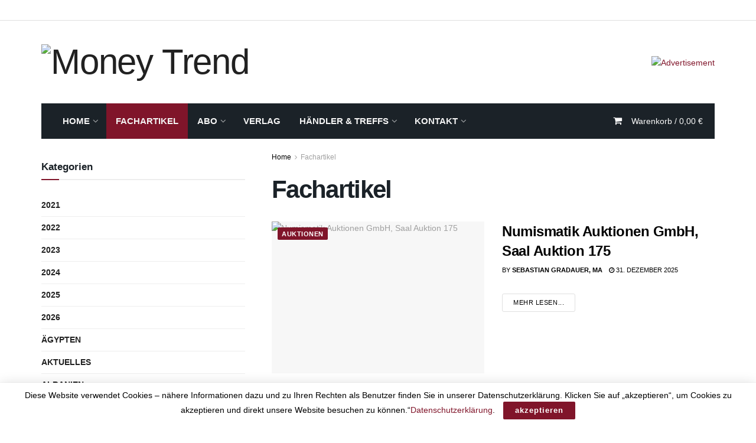

--- FILE ---
content_type: text/html; charset=UTF-8
request_url: https://www.moneytrend.at/fachartikel/
body_size: 28204
content:
<!doctype html>
<!--[if lt IE 7]> <html class="no-js lt-ie9 lt-ie8 lt-ie7" lang="de"> <![endif]-->
<!--[if IE 7]>    <html class="no-js lt-ie9 lt-ie8" lang="de"> <![endif]-->
<!--[if IE 8]>    <html class="no-js lt-ie9" lang="de"> <![endif]-->
<!--[if IE 9]>    <html class="no-js lt-ie10" lang="de"> <![endif]-->
<!--[if gt IE 8]><!--> <html class="no-js" lang="de"> <!--<![endif]-->
<head>
    <meta http-equiv="Content-Type" content="text/html; charset=UTF-8" />
    <meta name='viewport' content='width=device-width, initial-scale=1, user-scalable=yes' />
    <link rel="profile" href="http://gmpg.org/xfn/11" />
    <link rel="pingback" href="https://www.moneytrend.at/xmlrpc.php" />
    <title>Fachartikel &#8211; Money Trend</title>
<meta name='robots' content='max-image-preview:large' />
			<script type="text/javascript">
			  var jnews_ajax_url = '/?ajax-request=jnews'
			</script>
			<script type="text/javascript">;window.jnews=window.jnews||{},window.jnews.library=window.jnews.library||{},window.jnews.library=function(){"use strict";var e=this;e.win=window,e.doc=document,e.noop=function(){},e.globalBody=e.doc.getElementsByTagName("body")[0],e.globalBody=e.globalBody?e.globalBody:e.doc,e.win.jnewsDataStorage=e.win.jnewsDataStorage||{_storage:new WeakMap,put:function(e,t,n){this._storage.has(e)||this._storage.set(e,new Map),this._storage.get(e).set(t,n)},get:function(e,t){return this._storage.get(e).get(t)},has:function(e,t){return this._storage.has(e)&&this._storage.get(e).has(t)},remove:function(e,t){var n=this._storage.get(e).delete(t);return 0===!this._storage.get(e).size&&this._storage.delete(e),n}},e.windowWidth=function(){return e.win.innerWidth||e.docEl.clientWidth||e.globalBody.clientWidth},e.windowHeight=function(){return e.win.innerHeight||e.docEl.clientHeight||e.globalBody.clientHeight},e.requestAnimationFrame=e.win.requestAnimationFrame||e.win.webkitRequestAnimationFrame||e.win.mozRequestAnimationFrame||e.win.msRequestAnimationFrame||window.oRequestAnimationFrame||function(e){return setTimeout(e,1e3/60)},e.cancelAnimationFrame=e.win.cancelAnimationFrame||e.win.webkitCancelAnimationFrame||e.win.webkitCancelRequestAnimationFrame||e.win.mozCancelAnimationFrame||e.win.msCancelRequestAnimationFrame||e.win.oCancelRequestAnimationFrame||function(e){clearTimeout(e)},e.classListSupport="classList"in document.createElement("_"),e.hasClass=e.classListSupport?function(e,t){return e.classList.contains(t)}:function(e,t){return e.className.indexOf(t)>=0},e.addClass=e.classListSupport?function(t,n){e.hasClass(t,n)||t.classList.add(n)}:function(t,n){e.hasClass(t,n)||(t.className+=" "+n)},e.removeClass=e.classListSupport?function(t,n){e.hasClass(t,n)&&t.classList.remove(n)}:function(t,n){e.hasClass(t,n)&&(t.className=t.className.replace(n,""))},e.objKeys=function(e){var t=[];for(var n in e)Object.prototype.hasOwnProperty.call(e,n)&&t.push(n);return t},e.isObjectSame=function(e,t){var n=!0;return JSON.stringify(e)!==JSON.stringify(t)&&(n=!1),n},e.extend=function(){for(var e,t,n,o=arguments[0]||{},i=1,a=arguments.length;i<a;i++)if(null!==(e=arguments[i]))for(t in e)o!==(n=e[t])&&void 0!==n&&(o[t]=n);return o},e.dataStorage=e.win.jnewsDataStorage,e.isVisible=function(e){return 0!==e.offsetWidth&&0!==e.offsetHeight||e.getBoundingClientRect().length},e.getHeight=function(e){return e.offsetHeight||e.clientHeight||e.getBoundingClientRect().height},e.getWidth=function(e){return e.offsetWidth||e.clientWidth||e.getBoundingClientRect().width},e.supportsPassive=!1;try{var t=Object.defineProperty({},"passive",{get:function(){e.supportsPassive=!0}});"createEvent"in e.doc?e.win.addEventListener("test",null,t):"fireEvent"in e.doc&&e.win.attachEvent("test",null)}catch(e){}e.passiveOption=!!e.supportsPassive&&{passive:!0},e.setStorage=function(e,t){e="jnews-"+e;var n={expired:Math.floor(((new Date).getTime()+432e5)/1e3)};t=Object.assign(n,t);localStorage.setItem(e,JSON.stringify(t))},e.getStorage=function(e){e="jnews-"+e;var t=localStorage.getItem(e);return null!==t&&0<t.length?JSON.parse(localStorage.getItem(e)):{}},e.expiredStorage=function(){var t,n="jnews-";for(var o in localStorage)o.indexOf(n)>-1&&"undefined"!==(t=e.getStorage(o.replace(n,""))).expired&&t.expired<Math.floor((new Date).getTime()/1e3)&&localStorage.removeItem(o)},e.addEvents=function(t,n,o){for(var i in n){var a=["touchstart","touchmove"].indexOf(i)>=0&&!o&&e.passiveOption;"createEvent"in e.doc?t.addEventListener(i,n[i],a):"fireEvent"in e.doc&&t.attachEvent("on"+i,n[i])}},e.removeEvents=function(t,n){for(var o in n)"createEvent"in e.doc?t.removeEventListener(o,n[o]):"fireEvent"in e.doc&&t.detachEvent("on"+o,n[o])},e.triggerEvents=function(t,n,o){var i;o=o||{detail:null};return"createEvent"in e.doc?(!(i=e.doc.createEvent("CustomEvent")||new CustomEvent(n)).initCustomEvent||i.initCustomEvent(n,!0,!1,o),void t.dispatchEvent(i)):"fireEvent"in e.doc?((i=e.doc.createEventObject()).eventType=n,void t.fireEvent("on"+i.eventType,i)):void 0},e.getParents=function(t,n){void 0===n&&(n=e.doc);for(var o=[],i=t.parentNode,a=!1;!a;)if(i){var r=i;r.querySelectorAll(n).length?a=!0:(o.push(r),i=r.parentNode)}else o=[],a=!0;return o},e.forEach=function(e,t,n){for(var o=0,i=e.length;o<i;o++)t.call(n,e[o],o)},e.getText=function(e){return e.innerText||e.textContent},e.setText=function(e,t){var n="object"==typeof t?t.innerText||t.textContent:t;e.innerText&&(e.innerText=n),e.textContent&&(e.textContent=n)},e.httpBuildQuery=function(t){return e.objKeys(t).reduce(function t(n){var o=arguments.length>1&&void 0!==arguments[1]?arguments[1]:null;return function(i,a){var r=n[a];a=encodeURIComponent(a);var s=o?"".concat(o,"[").concat(a,"]"):a;return null==r||"function"==typeof r?(i.push("".concat(s,"=")),i):["number","boolean","string"].includes(typeof r)?(i.push("".concat(s,"=").concat(encodeURIComponent(r))),i):(i.push(e.objKeys(r).reduce(t(r,s),[]).join("&")),i)}}(t),[]).join("&")},e.get=function(t,n,o,i){return o="function"==typeof o?o:e.noop,e.ajax("GET",t,n,o,i)},e.post=function(t,n,o,i){return o="function"==typeof o?o:e.noop,e.ajax("POST",t,n,o,i)},e.ajax=function(t,n,o,i,a){var r=new XMLHttpRequest,s=n,c=e.httpBuildQuery(o);if(t=-1!=["GET","POST"].indexOf(t)?t:"GET",r.open(t,s+("GET"==t?"?"+c:""),!0),"POST"==t&&r.setRequestHeader("Content-type","application/x-www-form-urlencoded"),r.setRequestHeader("X-Requested-With","XMLHttpRequest"),r.onreadystatechange=function(){4===r.readyState&&200<=r.status&&300>r.status&&"function"==typeof i&&i.call(void 0,r.response)},void 0!==a&&!a){return{xhr:r,send:function(){r.send("POST"==t?c:null)}}}return r.send("POST"==t?c:null),{xhr:r}},e.scrollTo=function(t,n,o){function i(e,t,n){this.start=this.position(),this.change=e-this.start,this.currentTime=0,this.increment=20,this.duration=void 0===n?500:n,this.callback=t,this.finish=!1,this.animateScroll()}return Math.easeInOutQuad=function(e,t,n,o){return(e/=o/2)<1?n/2*e*e+t:-n/2*(--e*(e-2)-1)+t},i.prototype.stop=function(){this.finish=!0},i.prototype.move=function(t){e.doc.documentElement.scrollTop=t,e.globalBody.parentNode.scrollTop=t,e.globalBody.scrollTop=t},i.prototype.position=function(){return e.doc.documentElement.scrollTop||e.globalBody.parentNode.scrollTop||e.globalBody.scrollTop},i.prototype.animateScroll=function(){this.currentTime+=this.increment;var t=Math.easeInOutQuad(this.currentTime,this.start,this.change,this.duration);this.move(t),this.currentTime<this.duration&&!this.finish?e.requestAnimationFrame.call(e.win,this.animateScroll.bind(this)):this.callback&&"function"==typeof this.callback&&this.callback()},new i(t,n,o)},e.unwrap=function(t){var n,o=t;e.forEach(t,(function(e,t){n?n+=e:n=e})),o.replaceWith(n)},e.performance={start:function(e){performance.mark(e+"Start")},stop:function(e){performance.mark(e+"End"),performance.measure(e,e+"Start",e+"End")}},e.fps=function(){var t=0,n=0,o=0;!function(){var i=t=0,a=0,r=0,s=document.getElementById("fpsTable"),c=function(t){void 0===document.getElementsByTagName("body")[0]?e.requestAnimationFrame.call(e.win,(function(){c(t)})):document.getElementsByTagName("body")[0].appendChild(t)};null===s&&((s=document.createElement("div")).style.position="fixed",s.style.top="120px",s.style.left="10px",s.style.width="100px",s.style.height="20px",s.style.border="1px solid black",s.style.fontSize="11px",s.style.zIndex="100000",s.style.backgroundColor="white",s.id="fpsTable",c(s));var l=function(){o++,n=Date.now(),(a=(o/(r=(n-t)/1e3)).toPrecision(2))!=i&&(i=a,s.innerHTML=i+"fps"),1<r&&(t=n,o=0),e.requestAnimationFrame.call(e.win,l)};l()}()},e.instr=function(e,t){for(var n=0;n<t.length;n++)if(-1!==e.toLowerCase().indexOf(t[n].toLowerCase()))return!0},e.winLoad=function(t,n){function o(o){if("complete"===e.doc.readyState||"interactive"===e.doc.readyState)return!o||n?setTimeout(t,n||1):t(o),1}o()||e.addEvents(e.win,{load:o})},e.docReady=function(t,n){function o(o){if("complete"===e.doc.readyState||"interactive"===e.doc.readyState)return!o||n?setTimeout(t,n||1):t(o),1}o()||e.addEvents(e.doc,{DOMContentLoaded:o})},e.fireOnce=function(){e.docReady((function(){e.assets=e.assets||[],e.assets.length&&(e.boot(),e.load_assets())}),50)},e.boot=function(){e.length&&e.doc.querySelectorAll("style[media]").forEach((function(e){"not all"==e.getAttribute("media")&&e.removeAttribute("media")}))},e.create_js=function(t,n){var o=e.doc.createElement("script");switch(o.setAttribute("src",t),n){case"defer":o.setAttribute("defer",!0);break;case"async":o.setAttribute("async",!0);break;case"deferasync":o.setAttribute("defer",!0),o.setAttribute("async",!0)}e.globalBody.appendChild(o)},e.load_assets=function(){"object"==typeof e.assets&&e.forEach(e.assets.slice(0),(function(t,n){var o="";t.defer&&(o+="defer"),t.async&&(o+="async"),e.create_js(t.url,o);var i=e.assets.indexOf(t);i>-1&&e.assets.splice(i,1)})),e.assets=jnewsoption.au_scripts=window.jnewsads=[]},e.setCookie=function(e,t,n){var o="";if(n){var i=new Date;i.setTime(i.getTime()+24*n*60*60*1e3),o="; expires="+i.toUTCString()}document.cookie=e+"="+(t||"")+o+"; path=/"},e.getCookie=function(e){for(var t=e+"=",n=document.cookie.split(";"),o=0;o<n.length;o++){for(var i=n[o];" "==i.charAt(0);)i=i.substring(1,i.length);if(0==i.indexOf(t))return i.substring(t.length,i.length)}return null},e.eraseCookie=function(e){document.cookie=e+"=; Path=/; Expires=Thu, 01 Jan 1970 00:00:01 GMT;"},e.docReady((function(){e.globalBody=e.globalBody==e.doc?e.doc.getElementsByTagName("body")[0]:e.globalBody,e.globalBody=e.globalBody?e.globalBody:e.doc})),e.winLoad((function(){e.winLoad((function(){var t=!1;if(void 0!==window.jnewsadmin)if(void 0!==window.file_version_checker){var n=e.objKeys(window.file_version_checker);n.length?n.forEach((function(e){t||"10.0.4"===window.file_version_checker[e]||(t=!0)})):t=!0}else t=!0;t&&(window.jnewsHelper.getMessage(),window.jnewsHelper.getNotice())}),2500)}))},window.jnews.library=new window.jnews.library;</script><link rel='dns-prefetch' href='//steadyhq.com' />
<link rel='dns-prefetch' href='//maps.googleapis.com' />
<link rel='dns-prefetch' href='//cdnjs.cloudflare.com' />
<link rel="alternate" type="application/rss+xml" title="Money Trend &raquo; Feed" href="https://www.moneytrend.at/feed/" />
<script type="text/javascript">
/* <![CDATA[ */
window._wpemojiSettings = {"baseUrl":"https:\/\/s.w.org\/images\/core\/emoji\/15.0.3\/72x72\/","ext":".png","svgUrl":"https:\/\/s.w.org\/images\/core\/emoji\/15.0.3\/svg\/","svgExt":".svg","source":{"concatemoji":"https:\/\/www.moneytrend.at\/wp-includes\/js\/wp-emoji-release.min.js?ver=6.6.4"}};
/*! This file is auto-generated */
!function(i,n){var o,s,e;function c(e){try{var t={supportTests:e,timestamp:(new Date).valueOf()};sessionStorage.setItem(o,JSON.stringify(t))}catch(e){}}function p(e,t,n){e.clearRect(0,0,e.canvas.width,e.canvas.height),e.fillText(t,0,0);var t=new Uint32Array(e.getImageData(0,0,e.canvas.width,e.canvas.height).data),r=(e.clearRect(0,0,e.canvas.width,e.canvas.height),e.fillText(n,0,0),new Uint32Array(e.getImageData(0,0,e.canvas.width,e.canvas.height).data));return t.every(function(e,t){return e===r[t]})}function u(e,t,n){switch(t){case"flag":return n(e,"\ud83c\udff3\ufe0f\u200d\u26a7\ufe0f","\ud83c\udff3\ufe0f\u200b\u26a7\ufe0f")?!1:!n(e,"\ud83c\uddfa\ud83c\uddf3","\ud83c\uddfa\u200b\ud83c\uddf3")&&!n(e,"\ud83c\udff4\udb40\udc67\udb40\udc62\udb40\udc65\udb40\udc6e\udb40\udc67\udb40\udc7f","\ud83c\udff4\u200b\udb40\udc67\u200b\udb40\udc62\u200b\udb40\udc65\u200b\udb40\udc6e\u200b\udb40\udc67\u200b\udb40\udc7f");case"emoji":return!n(e,"\ud83d\udc26\u200d\u2b1b","\ud83d\udc26\u200b\u2b1b")}return!1}function f(e,t,n){var r="undefined"!=typeof WorkerGlobalScope&&self instanceof WorkerGlobalScope?new OffscreenCanvas(300,150):i.createElement("canvas"),a=r.getContext("2d",{willReadFrequently:!0}),o=(a.textBaseline="top",a.font="600 32px Arial",{});return e.forEach(function(e){o[e]=t(a,e,n)}),o}function t(e){var t=i.createElement("script");t.src=e,t.defer=!0,i.head.appendChild(t)}"undefined"!=typeof Promise&&(o="wpEmojiSettingsSupports",s=["flag","emoji"],n.supports={everything:!0,everythingExceptFlag:!0},e=new Promise(function(e){i.addEventListener("DOMContentLoaded",e,{once:!0})}),new Promise(function(t){var n=function(){try{var e=JSON.parse(sessionStorage.getItem(o));if("object"==typeof e&&"number"==typeof e.timestamp&&(new Date).valueOf()<e.timestamp+604800&&"object"==typeof e.supportTests)return e.supportTests}catch(e){}return null}();if(!n){if("undefined"!=typeof Worker&&"undefined"!=typeof OffscreenCanvas&&"undefined"!=typeof URL&&URL.createObjectURL&&"undefined"!=typeof Blob)try{var e="postMessage("+f.toString()+"("+[JSON.stringify(s),u.toString(),p.toString()].join(",")+"));",r=new Blob([e],{type:"text/javascript"}),a=new Worker(URL.createObjectURL(r),{name:"wpTestEmojiSupports"});return void(a.onmessage=function(e){c(n=e.data),a.terminate(),t(n)})}catch(e){}c(n=f(s,u,p))}t(n)}).then(function(e){for(var t in e)n.supports[t]=e[t],n.supports.everything=n.supports.everything&&n.supports[t],"flag"!==t&&(n.supports.everythingExceptFlag=n.supports.everythingExceptFlag&&n.supports[t]);n.supports.everythingExceptFlag=n.supports.everythingExceptFlag&&!n.supports.flag,n.DOMReady=!1,n.readyCallback=function(){n.DOMReady=!0}}).then(function(){return e}).then(function(){var e;n.supports.everything||(n.readyCallback(),(e=n.source||{}).concatemoji?t(e.concatemoji):e.wpemoji&&e.twemoji&&(t(e.twemoji),t(e.wpemoji)))}))}((window,document),window._wpemojiSettings);
/* ]]> */
</script>
<link rel='stylesheet' id='cf7ic_style-css' href='https://www.moneytrend.at/wp-content/plugins/contact-form-7-image-captcha/css/cf7ic-style.css?ver=3.3.7' type='text/css' media='all' />
<style id='wp-emoji-styles-inline-css' type='text/css'>

	img.wp-smiley, img.emoji {
		display: inline !important;
		border: none !important;
		box-shadow: none !important;
		height: 1em !important;
		width: 1em !important;
		margin: 0 0.07em !important;
		vertical-align: -0.1em !important;
		background: none !important;
		padding: 0 !important;
	}
</style>
<link rel='stylesheet' id='wp-block-library-css' href='https://www.moneytrend.at/wp-includes/css/dist/block-library/style.min.css?ver=6.6.4' type='text/css' media='all' />
<link rel='stylesheet' id='wc-blocks-vendors-style-css' href='https://www.moneytrend.at/wp-content/plugins/woocommerce/packages/woocommerce-blocks/build/wc-blocks-vendors-style.css?ver=8.7.5' type='text/css' media='all' />
<link rel='stylesheet' id='wc-blocks-style-css' href='https://www.moneytrend.at/wp-content/plugins/woocommerce/packages/woocommerce-blocks/build/wc-blocks-style.css?ver=8.7.5' type='text/css' media='all' />
<style id='classic-theme-styles-inline-css' type='text/css'>
/*! This file is auto-generated */
.wp-block-button__link{color:#fff;background-color:#32373c;border-radius:9999px;box-shadow:none;text-decoration:none;padding:calc(.667em + 2px) calc(1.333em + 2px);font-size:1.125em}.wp-block-file__button{background:#32373c;color:#fff;text-decoration:none}
</style>
<style id='global-styles-inline-css' type='text/css'>
:root{--wp--preset--aspect-ratio--square: 1;--wp--preset--aspect-ratio--4-3: 4/3;--wp--preset--aspect-ratio--3-4: 3/4;--wp--preset--aspect-ratio--3-2: 3/2;--wp--preset--aspect-ratio--2-3: 2/3;--wp--preset--aspect-ratio--16-9: 16/9;--wp--preset--aspect-ratio--9-16: 9/16;--wp--preset--color--black: #000000;--wp--preset--color--cyan-bluish-gray: #abb8c3;--wp--preset--color--white: #ffffff;--wp--preset--color--pale-pink: #f78da7;--wp--preset--color--vivid-red: #cf2e2e;--wp--preset--color--luminous-vivid-orange: #ff6900;--wp--preset--color--luminous-vivid-amber: #fcb900;--wp--preset--color--light-green-cyan: #7bdcb5;--wp--preset--color--vivid-green-cyan: #00d084;--wp--preset--color--pale-cyan-blue: #8ed1fc;--wp--preset--color--vivid-cyan-blue: #0693e3;--wp--preset--color--vivid-purple: #9b51e0;--wp--preset--gradient--vivid-cyan-blue-to-vivid-purple: linear-gradient(135deg,rgba(6,147,227,1) 0%,rgb(155,81,224) 100%);--wp--preset--gradient--light-green-cyan-to-vivid-green-cyan: linear-gradient(135deg,rgb(122,220,180) 0%,rgb(0,208,130) 100%);--wp--preset--gradient--luminous-vivid-amber-to-luminous-vivid-orange: linear-gradient(135deg,rgba(252,185,0,1) 0%,rgba(255,105,0,1) 100%);--wp--preset--gradient--luminous-vivid-orange-to-vivid-red: linear-gradient(135deg,rgba(255,105,0,1) 0%,rgb(207,46,46) 100%);--wp--preset--gradient--very-light-gray-to-cyan-bluish-gray: linear-gradient(135deg,rgb(238,238,238) 0%,rgb(169,184,195) 100%);--wp--preset--gradient--cool-to-warm-spectrum: linear-gradient(135deg,rgb(74,234,220) 0%,rgb(151,120,209) 20%,rgb(207,42,186) 40%,rgb(238,44,130) 60%,rgb(251,105,98) 80%,rgb(254,248,76) 100%);--wp--preset--gradient--blush-light-purple: linear-gradient(135deg,rgb(255,206,236) 0%,rgb(152,150,240) 100%);--wp--preset--gradient--blush-bordeaux: linear-gradient(135deg,rgb(254,205,165) 0%,rgb(254,45,45) 50%,rgb(107,0,62) 100%);--wp--preset--gradient--luminous-dusk: linear-gradient(135deg,rgb(255,203,112) 0%,rgb(199,81,192) 50%,rgb(65,88,208) 100%);--wp--preset--gradient--pale-ocean: linear-gradient(135deg,rgb(255,245,203) 0%,rgb(182,227,212) 50%,rgb(51,167,181) 100%);--wp--preset--gradient--electric-grass: linear-gradient(135deg,rgb(202,248,128) 0%,rgb(113,206,126) 100%);--wp--preset--gradient--midnight: linear-gradient(135deg,rgb(2,3,129) 0%,rgb(40,116,252) 100%);--wp--preset--font-size--small: 13px;--wp--preset--font-size--medium: 20px;--wp--preset--font-size--large: 36px;--wp--preset--font-size--x-large: 42px;--wp--preset--spacing--20: 0.44rem;--wp--preset--spacing--30: 0.67rem;--wp--preset--spacing--40: 1rem;--wp--preset--spacing--50: 1.5rem;--wp--preset--spacing--60: 2.25rem;--wp--preset--spacing--70: 3.38rem;--wp--preset--spacing--80: 5.06rem;--wp--preset--shadow--natural: 6px 6px 9px rgba(0, 0, 0, 0.2);--wp--preset--shadow--deep: 12px 12px 50px rgba(0, 0, 0, 0.4);--wp--preset--shadow--sharp: 6px 6px 0px rgba(0, 0, 0, 0.2);--wp--preset--shadow--outlined: 6px 6px 0px -3px rgba(255, 255, 255, 1), 6px 6px rgba(0, 0, 0, 1);--wp--preset--shadow--crisp: 6px 6px 0px rgba(0, 0, 0, 1);}:where(.is-layout-flex){gap: 0.5em;}:where(.is-layout-grid){gap: 0.5em;}body .is-layout-flex{display: flex;}.is-layout-flex{flex-wrap: wrap;align-items: center;}.is-layout-flex > :is(*, div){margin: 0;}body .is-layout-grid{display: grid;}.is-layout-grid > :is(*, div){margin: 0;}:where(.wp-block-columns.is-layout-flex){gap: 2em;}:where(.wp-block-columns.is-layout-grid){gap: 2em;}:where(.wp-block-post-template.is-layout-flex){gap: 1.25em;}:where(.wp-block-post-template.is-layout-grid){gap: 1.25em;}.has-black-color{color: var(--wp--preset--color--black) !important;}.has-cyan-bluish-gray-color{color: var(--wp--preset--color--cyan-bluish-gray) !important;}.has-white-color{color: var(--wp--preset--color--white) !important;}.has-pale-pink-color{color: var(--wp--preset--color--pale-pink) !important;}.has-vivid-red-color{color: var(--wp--preset--color--vivid-red) !important;}.has-luminous-vivid-orange-color{color: var(--wp--preset--color--luminous-vivid-orange) !important;}.has-luminous-vivid-amber-color{color: var(--wp--preset--color--luminous-vivid-amber) !important;}.has-light-green-cyan-color{color: var(--wp--preset--color--light-green-cyan) !important;}.has-vivid-green-cyan-color{color: var(--wp--preset--color--vivid-green-cyan) !important;}.has-pale-cyan-blue-color{color: var(--wp--preset--color--pale-cyan-blue) !important;}.has-vivid-cyan-blue-color{color: var(--wp--preset--color--vivid-cyan-blue) !important;}.has-vivid-purple-color{color: var(--wp--preset--color--vivid-purple) !important;}.has-black-background-color{background-color: var(--wp--preset--color--black) !important;}.has-cyan-bluish-gray-background-color{background-color: var(--wp--preset--color--cyan-bluish-gray) !important;}.has-white-background-color{background-color: var(--wp--preset--color--white) !important;}.has-pale-pink-background-color{background-color: var(--wp--preset--color--pale-pink) !important;}.has-vivid-red-background-color{background-color: var(--wp--preset--color--vivid-red) !important;}.has-luminous-vivid-orange-background-color{background-color: var(--wp--preset--color--luminous-vivid-orange) !important;}.has-luminous-vivid-amber-background-color{background-color: var(--wp--preset--color--luminous-vivid-amber) !important;}.has-light-green-cyan-background-color{background-color: var(--wp--preset--color--light-green-cyan) !important;}.has-vivid-green-cyan-background-color{background-color: var(--wp--preset--color--vivid-green-cyan) !important;}.has-pale-cyan-blue-background-color{background-color: var(--wp--preset--color--pale-cyan-blue) !important;}.has-vivid-cyan-blue-background-color{background-color: var(--wp--preset--color--vivid-cyan-blue) !important;}.has-vivid-purple-background-color{background-color: var(--wp--preset--color--vivid-purple) !important;}.has-black-border-color{border-color: var(--wp--preset--color--black) !important;}.has-cyan-bluish-gray-border-color{border-color: var(--wp--preset--color--cyan-bluish-gray) !important;}.has-white-border-color{border-color: var(--wp--preset--color--white) !important;}.has-pale-pink-border-color{border-color: var(--wp--preset--color--pale-pink) !important;}.has-vivid-red-border-color{border-color: var(--wp--preset--color--vivid-red) !important;}.has-luminous-vivid-orange-border-color{border-color: var(--wp--preset--color--luminous-vivid-orange) !important;}.has-luminous-vivid-amber-border-color{border-color: var(--wp--preset--color--luminous-vivid-amber) !important;}.has-light-green-cyan-border-color{border-color: var(--wp--preset--color--light-green-cyan) !important;}.has-vivid-green-cyan-border-color{border-color: var(--wp--preset--color--vivid-green-cyan) !important;}.has-pale-cyan-blue-border-color{border-color: var(--wp--preset--color--pale-cyan-blue) !important;}.has-vivid-cyan-blue-border-color{border-color: var(--wp--preset--color--vivid-cyan-blue) !important;}.has-vivid-purple-border-color{border-color: var(--wp--preset--color--vivid-purple) !important;}.has-vivid-cyan-blue-to-vivid-purple-gradient-background{background: var(--wp--preset--gradient--vivid-cyan-blue-to-vivid-purple) !important;}.has-light-green-cyan-to-vivid-green-cyan-gradient-background{background: var(--wp--preset--gradient--light-green-cyan-to-vivid-green-cyan) !important;}.has-luminous-vivid-amber-to-luminous-vivid-orange-gradient-background{background: var(--wp--preset--gradient--luminous-vivid-amber-to-luminous-vivid-orange) !important;}.has-luminous-vivid-orange-to-vivid-red-gradient-background{background: var(--wp--preset--gradient--luminous-vivid-orange-to-vivid-red) !important;}.has-very-light-gray-to-cyan-bluish-gray-gradient-background{background: var(--wp--preset--gradient--very-light-gray-to-cyan-bluish-gray) !important;}.has-cool-to-warm-spectrum-gradient-background{background: var(--wp--preset--gradient--cool-to-warm-spectrum) !important;}.has-blush-light-purple-gradient-background{background: var(--wp--preset--gradient--blush-light-purple) !important;}.has-blush-bordeaux-gradient-background{background: var(--wp--preset--gradient--blush-bordeaux) !important;}.has-luminous-dusk-gradient-background{background: var(--wp--preset--gradient--luminous-dusk) !important;}.has-pale-ocean-gradient-background{background: var(--wp--preset--gradient--pale-ocean) !important;}.has-electric-grass-gradient-background{background: var(--wp--preset--gradient--electric-grass) !important;}.has-midnight-gradient-background{background: var(--wp--preset--gradient--midnight) !important;}.has-small-font-size{font-size: var(--wp--preset--font-size--small) !important;}.has-medium-font-size{font-size: var(--wp--preset--font-size--medium) !important;}.has-large-font-size{font-size: var(--wp--preset--font-size--large) !important;}.has-x-large-font-size{font-size: var(--wp--preset--font-size--x-large) !important;}
:where(.wp-block-post-template.is-layout-flex){gap: 1.25em;}:where(.wp-block-post-template.is-layout-grid){gap: 1.25em;}
:where(.wp-block-columns.is-layout-flex){gap: 2em;}:where(.wp-block-columns.is-layout-grid){gap: 2em;}
:root :where(.wp-block-pullquote){font-size: 1.5em;line-height: 1.6;}
</style>
<link rel='stylesheet' id='contact-form-7-css' href='https://www.moneytrend.at/wp-content/plugins/contact-form-7/includes/css/styles.css?ver=5.9.8' type='text/css' media='all' />
<link rel='stylesheet' id='woocommerce-layout-css' href='https://www.moneytrend.at/wp-content/plugins/woocommerce/assets/css/woocommerce-layout.css?ver=7.1.0' type='text/css' media='all' />
<link rel='stylesheet' id='woocommerce-smallscreen-css' href='https://www.moneytrend.at/wp-content/plugins/woocommerce/assets/css/woocommerce-smallscreen.css?ver=7.1.0' type='text/css' media='only screen and (max-width: 768px)' />
<link rel='stylesheet' id='woocommerce-general-css' href='https://www.moneytrend.at/wp-content/plugins/woocommerce/assets/css/woocommerce.css?ver=7.1.0' type='text/css' media='all' />
<style id='woocommerce-inline-inline-css' type='text/css'>
.woocommerce form .form-row .required { visibility: visible; }
</style>
<link rel='stylesheet' id='wordpress-store-locator-css' href='https://www.moneytrend.at/wp-content/plugins/wordpress-store-locator/public/css/wordpress-store-locator-public.css?ver=2.0.9' type='text/css' media='all' />
<link rel='stylesheet' id='wordpress-store-locator-bootstrap-css' href='https://www.moneytrend.at/wp-content/plugins/wordpress-store-locator/public/css/bootstrap.min.css?ver=2.0.9' type='text/css' media='all' />
<link rel='stylesheet' id='font-awesome-store-locator-css' href='https://cdnjs.cloudflare.com/ajax/libs/font-awesome/5.14.0/css/all.min.css?ver=5.14.0' type='text/css' media='all' />
<link rel='stylesheet' id='wordpress-store-locator-custom-css' href='https://www.moneytrend.at/wp-content/plugins/wordpress-store-locator/public/css/wordpress-store-locator-custom.css?ver=2.0.9' type='text/css' media='all' />
<link rel='stylesheet' id='js_composer_front-css' href='https://www.moneytrend.at/wp-content/plugins/js_composer/assets/css/js_composer.min.css?ver=6.10.0' type='text/css' media='all' />
<link rel='stylesheet' id='woocommerce-gzd-layout-css' href='https://www.moneytrend.at/wp-content/plugins/woocommerce-germanized/assets/css/layout.min.css?ver=3.11.2' type='text/css' media='all' />
<style id='woocommerce-gzd-layout-inline-css' type='text/css'>
.woocommerce-checkout .shop_table { background-color: #eeeeee; } .product p.deposit-packaging-type { font-size: 1.25em !important; } p.woocommerce-shipping-destination { display: none; }
                .wc-gzd-nutri-score-value-a {
                    background: url(https://www.moneytrend.at/wp-content/plugins/woocommerce-germanized/assets/images/nutri-score-a.svg) no-repeat;
                }
                .wc-gzd-nutri-score-value-b {
                    background: url(https://www.moneytrend.at/wp-content/plugins/woocommerce-germanized/assets/images/nutri-score-b.svg) no-repeat;
                }
                .wc-gzd-nutri-score-value-c {
                    background: url(https://www.moneytrend.at/wp-content/plugins/woocommerce-germanized/assets/images/nutri-score-c.svg) no-repeat;
                }
                .wc-gzd-nutri-score-value-d {
                    background: url(https://www.moneytrend.at/wp-content/plugins/woocommerce-germanized/assets/images/nutri-score-d.svg) no-repeat;
                }
                .wc-gzd-nutri-score-value-e {
                    background: url(https://www.moneytrend.at/wp-content/plugins/woocommerce-germanized/assets/images/nutri-score-e.svg) no-repeat;
                }
            
</style>
<link rel='stylesheet' id='jnews-frontend-css' href='https://www.moneytrend.at/wp-content/themes/jnews/assets/dist/frontend.min.css?ver=11.5.4' type='text/css' media='all' />
<link rel='stylesheet' id='jnews-js-composer-css' href='https://www.moneytrend.at/wp-content/themes/jnews/assets/css/js-composer-frontend.css?ver=11.5.4' type='text/css' media='all' />
<link rel='stylesheet' id='jnews-style-css' href='https://www.moneytrend.at/wp-content/themes/jnews/style.css?ver=11.5.4' type='text/css' media='all' />
<link rel='stylesheet' id='jnews-darkmode-css' href='https://www.moneytrend.at/wp-content/themes/jnews/assets/css/darkmode.css?ver=11.5.4' type='text/css' media='all' />
<link rel='stylesheet' id='jnews-scheme-css' href='https://www.moneytrend.at/wp-content/themes/jnews/data/import/bloomnews/scheme.css?ver=11.5.4' type='text/css' media='all' />
<script type="text/javascript" src="https://steadyhq.com/widget_loader/b6fd88ed-5249-4018-8a72-fc994cbb43e4?ver=1.3.2" id="steady-wp-js"></script>
<script type="text/javascript" src="https://www.moneytrend.at/wp-includes/js/jquery/jquery.min.js?ver=3.7.1" id="jquery-core-js"></script>
<script type="text/javascript" src="https://www.moneytrend.at/wp-includes/js/jquery/jquery-migrate.min.js?ver=3.4.1" id="jquery-migrate-js"></script>
<script type="text/javascript" src="https://www.moneytrend.at/wp-content/plugins/woocommerce/assets/js/jquery-blockui/jquery.blockUI.min.js?ver=2.7.0-wc.7.1.0" id="jquery-blockui-js"></script>
<script type="text/javascript" id="wc-add-to-cart-js-extra">
/* <![CDATA[ */
var wc_add_to_cart_params = {"ajax_url":"\/wp-admin\/admin-ajax.php","wc_ajax_url":"\/?wc-ajax=%%endpoint%%","i18n_view_cart":"Warenkorb anzeigen","cart_url":"https:\/\/www.moneytrend.at\/warenkorb\/","is_cart":"","cart_redirect_after_add":"no"};
/* ]]> */
</script>
<script type="text/javascript" src="https://www.moneytrend.at/wp-content/plugins/woocommerce/assets/js/frontend/add-to-cart.min.js?ver=7.1.0" id="wc-add-to-cart-js"></script>
<script type="text/javascript" src="https://www.moneytrend.at/wp-content/plugins/js_composer/assets/js/vendors/woocommerce-add-to-cart.js?ver=6.10.0" id="vc_woocommerce-add-to-cart-js-js"></script>
<link rel="https://api.w.org/" href="https://www.moneytrend.at/wp-json/" /><link rel="alternate" title="JSON" type="application/json" href="https://www.moneytrend.at/wp-json/wp/v2/pages/116" /><link rel="EditURI" type="application/rsd+xml" title="RSD" href="https://www.moneytrend.at/xmlrpc.php?rsd" />
<meta name="generator" content="WordPress 6.6.4" />
<meta name="generator" content="WooCommerce 7.1.0" />
<link rel="canonical" href="https://www.moneytrend.at/fachartikel/" />
<link rel='shortlink' href='https://www.moneytrend.at/?p=116' />
<link rel="alternate" title="oEmbed (JSON)" type="application/json+oembed" href="https://www.moneytrend.at/wp-json/oembed/1.0/embed?url=https%3A%2F%2Fwww.moneytrend.at%2Ffachartikel%2F" />
<link rel="alternate" title="oEmbed (XML)" type="text/xml+oembed" href="https://www.moneytrend.at/wp-json/oembed/1.0/embed?url=https%3A%2F%2Fwww.moneytrend.at%2Ffachartikel%2F&#038;format=xml" />
<meta name="framework" content="weLaunch 4.1.24" />
<!-- This site is using AdRotate v5.13.2 to display their advertisements - https://ajdg.solutions/ -->
<!-- AdRotate CSS -->
<style type="text/css" media="screen">
	.g { margin:0px; padding:0px; overflow:hidden; line-height:1; zoom:1; }
	.g img { height:auto; }
	.g-col { position:relative; float:left; }
	.g-col:first-child { margin-left: 0; }
	.g-col:last-child { margin-right: 0; }
	.g-1 { min-width:0px; max-width:900px; }
	.b-1 { margin:0px; }
	@media only screen and (max-width: 480px) {
		.g-col, .g-dyn, .g-single { width:100%; margin-left:0; margin-right:0; }
	}
</style>
<!-- /AdRotate CSS -->

	<noscript><style>.woocommerce-product-gallery{ opacity: 1 !important; }</style></noscript>
	<meta name="generator" content="Powered by WPBakery Page Builder - drag and drop page builder for WordPress."/>
<script type='application/ld+json'>{"@context":"http:\/\/schema.org","@type":"Organization","@id":"https:\/\/www.moneytrend.at\/#organization","url":"https:\/\/www.moneytrend.at\/","name":"","logo":{"@type":"ImageObject","url":""},"sameAs":[]}</script>
<script type='application/ld+json'>{"@context":"http:\/\/schema.org","@type":"WebSite","@id":"https:\/\/www.moneytrend.at\/#website","url":"https:\/\/www.moneytrend.at\/","name":"","potentialAction":{"@type":"SearchAction","target":"https:\/\/www.moneytrend.at\/?s={search_term_string}","query-input":"required name=search_term_string"}}</script>
<link rel="icon" href="https://www.moneytrend.at/wp-content/uploads/2020/09/cropped-icon2-32x32.jpg" sizes="32x32" />
<link rel="icon" href="https://www.moneytrend.at/wp-content/uploads/2020/09/cropped-icon2-192x192.jpg" sizes="192x192" />
<link rel="apple-touch-icon" href="https://www.moneytrend.at/wp-content/uploads/2020/09/cropped-icon2-180x180.jpg" />
<meta name="msapplication-TileImage" content="https://www.moneytrend.at/wp-content/uploads/2020/09/cropped-icon2-270x270.jpg" />
<style id="jeg_dynamic_css" type="text/css" data-type="jeg_custom-css">body,.newsfeed_carousel.owl-carousel .owl-nav div,.jeg_filter_button,.owl-carousel .owl-nav div,.jeg_readmore,.jeg_hero_style_7 .jeg_post_meta a,.widget_calendar thead th,.widget_calendar tfoot a,.jeg_socialcounter a,.entry-header .jeg_meta_like a,.entry-header .jeg_meta_comment a,.entry-content tbody tr:hover,.entry-content th,.jeg_splitpost_nav li:hover a,#breadcrumbs a,.jeg_author_socials a:hover,.jeg_footer_content a,.jeg_footer_bottom a,.jeg_cartcontent,.woocommerce .woocommerce-breadcrumb a { color : #000000; } a,.jeg_menu_style_5 > li > a:hover,.jeg_menu_style_5 > li.sfHover > a,.jeg_menu_style_5 > li.current-menu-item > a,.jeg_menu_style_5 > li.current-menu-ancestor > a,.jeg_navbar .jeg_menu:not(.jeg_main_menu) > li > a:hover,.jeg_midbar .jeg_menu:not(.jeg_main_menu) > li > a:hover,.jeg_side_tabs li.active,.jeg_block_heading_5 strong,.jeg_block_heading_6 strong,.jeg_block_heading_7 strong,.jeg_block_heading_8 strong,.jeg_subcat_list li a:hover,.jeg_subcat_list li button:hover,.jeg_pl_lg_7 .jeg_thumb .jeg_post_category a,.jeg_pl_xs_2:before,.jeg_pl_xs_4 .jeg_postblock_content:before,.jeg_postblock .jeg_post_title a:hover,.jeg_hero_style_6 .jeg_post_title a:hover,.jeg_sidefeed .jeg_pl_xs_3 .jeg_post_title a:hover,.widget_jnews_popular .jeg_post_title a:hover,.jeg_meta_author a,.widget_archive li a:hover,.widget_pages li a:hover,.widget_meta li a:hover,.widget_recent_entries li a:hover,.widget_rss li a:hover,.widget_rss cite,.widget_categories li a:hover,.widget_categories li.current-cat > a,#breadcrumbs a:hover,.jeg_share_count .counts,.commentlist .bypostauthor > .comment-body > .comment-author > .fn,span.required,.jeg_review_title,.bestprice .price,.authorlink a:hover,.jeg_vertical_playlist .jeg_video_playlist_play_icon,.jeg_vertical_playlist .jeg_video_playlist_item.active .jeg_video_playlist_thumbnail:before,.jeg_horizontal_playlist .jeg_video_playlist_play,.woocommerce li.product .pricegroup .button,.widget_display_forums li a:hover,.widget_display_topics li:before,.widget_display_replies li:before,.widget_display_views li:before,.bbp-breadcrumb a:hover,.jeg_mobile_menu li.sfHover > a,.jeg_mobile_menu li a:hover,.split-template-6 .pagenum, .jeg_push_notification_button .button { color : #80152a; } .jeg_menu_style_1 > li > a:before,.jeg_menu_style_2 > li > a:before,.jeg_menu_style_3 > li > a:before,.jeg_side_toggle,.jeg_slide_caption .jeg_post_category a,.jeg_slider_type_1 .owl-nav .owl-next,.jeg_block_heading_1 .jeg_block_title span,.jeg_block_heading_2 .jeg_block_title span,.jeg_block_heading_3,.jeg_block_heading_4 .jeg_block_title span,.jeg_block_heading_6:after,.jeg_pl_lg_box .jeg_post_category a,.jeg_pl_md_box .jeg_post_category a,.jeg_readmore:hover,.jeg_thumb .jeg_post_category a,.jeg_block_loadmore a:hover, .jeg_postblock.alt .jeg_block_loadmore a:hover,.jeg_block_loadmore a.active,.jeg_postblock_carousel_2 .jeg_post_category a,.jeg_heroblock .jeg_post_category a,.jeg_pagenav_1 .page_number.active,.jeg_pagenav_1 .page_number.active:hover,input[type="submit"],.btn,.button,.widget_tag_cloud a:hover,.popularpost_item:hover .jeg_post_title a:before,.jeg_splitpost_4 .page_nav,.jeg_splitpost_5 .page_nav,.jeg_post_via a:hover,.jeg_post_source a:hover,.jeg_post_tags a:hover,.comment-reply-title small a:before,.comment-reply-title small a:after,.jeg_storelist .productlink,.authorlink li.active a:before,.jeg_footer.dark .socials_widget:not(.nobg) a:hover .fa,.jeg_breakingnews_title,.jeg_overlay_slider_bottom.owl-carousel .owl-nav div,.jeg_overlay_slider_bottom.owl-carousel .owl-nav div:hover,.jeg_vertical_playlist .jeg_video_playlist_current,.woocommerce span.onsale,.woocommerce #respond input#submit:hover,.woocommerce a.button:hover,.woocommerce button.button:hover,.woocommerce input.button:hover,.woocommerce #respond input#submit.alt,.woocommerce a.button.alt,.woocommerce button.button.alt,.woocommerce input.button.alt,.jeg_popup_post .caption,.jeg_footer.dark input[type="submit"],.jeg_footer.dark .btn,.jeg_footer.dark .button,.footer_widget.widget_tag_cloud a:hover, .jeg_inner_content .content-inner .jeg_post_category a:hover, #buddypress .standard-form button, #buddypress a.button, #buddypress input[type="submit"], #buddypress input[type="button"], #buddypress input[type="reset"], #buddypress ul.button-nav li a, #buddypress .generic-button a, #buddypress .generic-button button, #buddypress .comment-reply-link, #buddypress a.bp-title-button, #buddypress.buddypress-wrap .members-list li .user-update .activity-read-more a, div#buddypress .standard-form button:hover,div#buddypress a.button:hover,div#buddypress input[type="submit"]:hover,div#buddypress input[type="button"]:hover,div#buddypress input[type="reset"]:hover,div#buddypress ul.button-nav li a:hover,div#buddypress .generic-button a:hover,div#buddypress .generic-button button:hover,div#buddypress .comment-reply-link:hover,div#buddypress a.bp-title-button:hover,div#buddypress.buddypress-wrap .members-list li .user-update .activity-read-more a:hover, #buddypress #item-nav .item-list-tabs ul li a:before, .jeg_inner_content .jeg_meta_container .follow-wrapper a { background-color : #80152a; } .jeg_block_heading_7 .jeg_block_title span, .jeg_readmore:hover, .jeg_block_loadmore a:hover, .jeg_block_loadmore a.active, .jeg_pagenav_1 .page_number.active, .jeg_pagenav_1 .page_number.active:hover, .jeg_pagenav_3 .page_number:hover, .jeg_prevnext_post a:hover h3, .jeg_overlay_slider .jeg_post_category, .jeg_sidefeed .jeg_post.active, .jeg_vertical_playlist.jeg_vertical_playlist .jeg_video_playlist_item.active .jeg_video_playlist_thumbnail img, .jeg_horizontal_playlist .jeg_video_playlist_item.active { border-color : #80152a; } .jeg_tabpost_nav li.active, .woocommerce div.product .woocommerce-tabs ul.tabs li.active { border-bottom-color : #80152a; } .jeg_post_meta .fa, .entry-header .jeg_post_meta .fa, .jeg_review_stars, .jeg_price_review_list { color : #344966; } .jeg_share_button.share-float.share-monocrhome a { background-color : #344966; } h1,h2,h3,h4,h5,h6,.jeg_post_title a,.entry-header .jeg_post_title,.jeg_hero_style_7 .jeg_post_title a,.jeg_block_title,.jeg_splitpost_bar .current_title,.jeg_video_playlist_title,.gallery-caption { color : #1b2228; } .split-template-9 .pagenum, .split-template-10 .pagenum, .split-template-11 .pagenum, .split-template-12 .pagenum, .split-template-13 .pagenum, .split-template-15 .pagenum, .split-template-18 .pagenum, .split-template-20 .pagenum, .split-template-19 .current_title span, .split-template-20 .current_title span { background-color : #1b2228; } .entry-content .content-inner p, .entry-content .content-inner span, .entry-content .intro-text { color : #000000; } .entry-content .content-inner a { color : #020202; } .jeg_topbar, .jeg_topbar.dark, .jeg_topbar.custom { background : #ffffff; } .jeg_header .jeg_bottombar.jeg_navbar,.jeg_bottombar .jeg_nav_icon { height : 60px; } .jeg_header .jeg_bottombar.jeg_navbar, .jeg_header .jeg_bottombar .jeg_main_menu:not(.jeg_menu_style_1) > li > a, .jeg_header .jeg_bottombar .jeg_menu_style_1 > li, .jeg_header .jeg_bottombar .jeg_menu:not(.jeg_main_menu) > li > a { line-height : 60px; } .jeg_header .jeg_bottombar.jeg_navbar_wrapper:not(.jeg_navbar_boxed), .jeg_header .jeg_bottombar.jeg_navbar_boxed .jeg_nav_row { background : #1b2228; } .jeg_header .jeg_bottombar, .jeg_header .jeg_bottombar.jeg_navbar_dark, .jeg_bottombar.jeg_navbar_boxed .jeg_nav_row, .jeg_bottombar.jeg_navbar_dark.jeg_navbar_boxed .jeg_nav_row { border-top-width : 0px; border-bottom-width : 0px; } .jeg_header_wrapper .jeg_bottombar, .jeg_header_wrapper .jeg_bottombar.jeg_navbar_dark, .jeg_bottombar.jeg_navbar_boxed .jeg_nav_row, .jeg_bottombar.jeg_navbar_dark.jeg_navbar_boxed .jeg_nav_row { border-top-color : #4353ff; border-bottom-color : #4353ff; } .jeg_stickybar.jeg_navbar,.jeg_navbar .jeg_nav_icon { height : 60px; } .jeg_stickybar.jeg_navbar, .jeg_stickybar .jeg_main_menu:not(.jeg_menu_style_1) > li > a, .jeg_stickybar .jeg_menu_style_1 > li, .jeg_stickybar .jeg_menu:not(.jeg_main_menu) > li > a { line-height : 60px; } .jeg_header_sticky .jeg_navbar_wrapper:not(.jeg_navbar_boxed), .jeg_header_sticky .jeg_navbar_boxed .jeg_nav_row { background : #1b2228; } .jeg_stickybar, .jeg_stickybar.dark { border-bottom-width : 0px; } .jeg_mobile_midbar, .jeg_mobile_midbar.dark { background : #80152a; } .jeg_header .socials_widget > a > i.fa:before { color : #1b2228; } .jeg_cart_icon.woocommerce .jeg_carticon { color : #ffffff; } .jeg_nav_account, .jeg_navbar .jeg_nav_account .jeg_menu > li > a, .jeg_midbar .jeg_nav_account .jeg_menu > li > a { color : #1b2228; } .jeg_header .jeg_search_wrapper.search_icon .jeg_search_toggle { color : #1b2228; } .jeg_nav_search { width : 80%; } .jeg_menu_style_1 > li > a:before, .jeg_menu_style_2 > li > a:before, .jeg_menu_style_3 > li > a:before { background : #80152a; } .jeg_header .jeg_menu_style_4 > li > a:hover, .jeg_header .jeg_menu_style_4 > li.sfHover > a, .jeg_header .jeg_menu_style_4 > li.current-menu-item > a, .jeg_header .jeg_menu_style_4 > li.current-menu-ancestor > a, .jeg_navbar_dark .jeg_menu_style_4 > li > a:hover, .jeg_navbar_dark .jeg_menu_style_4 > li.sfHover > a, .jeg_navbar_dark .jeg_menu_style_4 > li.current-menu-item > a, .jeg_navbar_dark .jeg_menu_style_4 > li.current-menu-ancestor > a { background : #80152a; } .jnews .jeg_header .jeg_menu.jeg_top_menu > li > a { color : #1b2228; } .jnews .jeg_header .jeg_menu.jeg_top_menu > li a:hover { color : #80152a; } .jeg_footer_content,.jeg_footer.dark .jeg_footer_content { background-color : #80152a; color : #a9afb3; } .jeg_footer .jeg_footer_heading h3,.jeg_footer.dark .jeg_footer_heading h3,.jeg_footer .widget h2,.jeg_footer .footer_dark .widget h2 { color : #ffffff; } .jeg_footer_bottom,.jeg_footer.dark .jeg_footer_bottom,.jeg_footer_secondary,.jeg_footer.dark .jeg_footer_secondary { background-color : #000000; } .jeg_footer_secondary,.jeg_footer.dark .jeg_footer_secondary,.jeg_footer_bottom,.jeg_footer.dark .jeg_footer_bottom,.jeg_footer_sidecontent .jeg_footer_primary { color : #a9afb3; } .jeg_footer_bottom a,.jeg_footer.dark .jeg_footer_bottom a,.jeg_footer_secondary a,.jeg_footer.dark .jeg_footer_secondary a,.jeg_footer_sidecontent .jeg_footer_primary a,.jeg_footer_sidecontent.dark .jeg_footer_primary a { color : #a9afb3; } body,input,textarea,select,.chosen-container-single .chosen-single,.btn,.button { font-family: Heebo,Helvetica,Arial,sans-serif; } .jeg_main_menu > li > a { font-family: Poppins,Helvetica,Arial,sans-serif; } .jeg_post_title, .entry-header .jeg_post_title, .jeg_single_tpl_2 .entry-header .jeg_post_title, .jeg_single_tpl_3 .entry-header .jeg_post_title, .jeg_single_tpl_6 .entry-header .jeg_post_title { font-family: Poppins,Helvetica,Arial,sans-serif; } .jeg_thumb .jeg_post_category a,.jeg_pl_lg_box .jeg_post_category a,.jeg_pl_md_box .jeg_post_category a,.jeg_postblock_carousel_2 .jeg_post_category a,.jeg_heroblock .jeg_post_category a,.jeg_slide_caption .jeg_post_category a { background-color : #80152a; color : #ffffff; } .jeg_overlay_slider .jeg_post_category,.jeg_thumb .jeg_post_category a,.jeg_pl_lg_box .jeg_post_category a,.jeg_pl_md_box .jeg_post_category a,.jeg_postblock_carousel_2 .jeg_post_category a,.jeg_heroblock .jeg_post_category a,.jeg_slide_caption .jeg_post_category a { border-color : #80152a; } </style><style type="text/css">
					.no_thumbnail .jeg_thumb,
					.thumbnail-container.no_thumbnail {
					    display: none !important;
					}
					.jeg_search_result .jeg_pl_xs_3.no_thumbnail .jeg_postblock_content,
					.jeg_sidefeed .jeg_pl_xs_3.no_thumbnail .jeg_postblock_content,
					.jeg_pl_sm.no_thumbnail .jeg_postblock_content {
					    margin-left: 0;
					}
					.jeg_postblock_11 .no_thumbnail .jeg_postblock_content,
					.jeg_postblock_12 .no_thumbnail .jeg_postblock_content,
					.jeg_postblock_12.jeg_col_3o3 .no_thumbnail .jeg_postblock_content  {
					    margin-top: 0;
					}
					.jeg_postblock_15 .jeg_pl_md_box.no_thumbnail .jeg_postblock_content,
					.jeg_postblock_19 .jeg_pl_md_box.no_thumbnail .jeg_postblock_content,
					.jeg_postblock_24 .jeg_pl_md_box.no_thumbnail .jeg_postblock_content,
					.jeg_sidefeed .jeg_pl_md_box .jeg_postblock_content {
					    position: relative;
					}
					.jeg_postblock_carousel_2 .no_thumbnail .jeg_post_title a,
					.jeg_postblock_carousel_2 .no_thumbnail .jeg_post_title a:hover,
					.jeg_postblock_carousel_2 .no_thumbnail .jeg_post_meta .fa {
					    color: #212121 !important;
					} 
					.jnews-dark-mode .jeg_postblock_carousel_2 .no_thumbnail .jeg_post_title a,
					.jnews-dark-mode .jeg_postblock_carousel_2 .no_thumbnail .jeg_post_title a:hover,
					.jnews-dark-mode .jeg_postblock_carousel_2 .no_thumbnail .jeg_post_meta .fa {
					    color: #fff !important;
					} 
				</style>		<style type="text/css" id="wp-custom-css">
			form.wpcf7-form p {
    display: inline-block;
}

.entry-meta {   
display:none !important; 
} 

.store_locator_actions {
    display: flex;
    flex-direction: column;
}
.store_locator_actions > * {
	margin-bottom: 8px;
}

li.cat-item-235 {
	display: none;
}		</style>
		<noscript><style> .wpb_animate_when_almost_visible { opacity: 1; }</style></noscript></head>
<body class="page-template-default page page-id-116 wp-custom-logo wp-embed-responsive theme-jnews woocommerce-no-js jeg_toggle_light jnews jsc_normal wpb-js-composer js-comp-ver-6.10.0 vc_responsive">

    
    
    <div class="jeg_ad jeg_ad_top jnews_header_top_ads">
        <div class='ads-wrapper  '></div>    </div>

    <!-- The Main Wrapper
    ============================================= -->
    <div class="jeg_viewport">

        
        <div class="jeg_header_wrapper">
            <div class="jeg_header_instagram_wrapper">
    </div>

<!-- HEADER -->
<div class="jeg_header normal">
    <div class="jeg_topbar jeg_container jeg_navbar_wrapper normal">
    <div class="container">
        <div class="jeg_nav_row">
            
                <div class="jeg_nav_col jeg_nav_left  jeg_nav_grow">
                    <div class="item_wrap jeg_nav_alignleft">
                        <div class="jeg_nav_item">
	</div>                    </div>
                </div>

                
                <div class="jeg_nav_col jeg_nav_center  jeg_nav_normal">
                    <div class="item_wrap jeg_nav_aligncenter">
                                            </div>
                </div>

                
                <div class="jeg_nav_col jeg_nav_right  jeg_nav_grow">
                    <div class="item_wrap jeg_nav_alignright">
                                            </div>
                </div>

                        </div>
    </div>
</div><!-- /.jeg_container --><div class="jeg_midbar jeg_container jeg_navbar_wrapper normal">
    <div class="container">
        <div class="jeg_nav_row">
            
                <div class="jeg_nav_col jeg_nav_left jeg_nav_normal">
                    <div class="item_wrap jeg_nav_alignleft">
                        <div class="jeg_nav_item jeg_logo jeg_desktop_logo">
			<div class="site-title">
			<a href="https://www.moneytrend.at/" style="padding: 0px 0px 0px 0px;">
				<img class='jeg_logo_img' src="https://www.moneytrend.at/wp-content/uploads/2020/08/moneytrend-logo.png" srcset="https://www.moneytrend.at/wp-content/uploads/2020/08/moneytrend-logo.png 1x, https://www.moneytrend.at/wp-content/uploads/2020/08/moneytrend-logo.png 2x" alt="Money Trend"data-light-src="https://www.moneytrend.at/wp-content/uploads/2020/08/moneytrend-logo.png" data-light-srcset="https://www.moneytrend.at/wp-content/uploads/2020/08/moneytrend-logo.png 1x, https://www.moneytrend.at/wp-content/uploads/2020/08/moneytrend-logo.png 2x" data-dark-src="https://www.moneytrend.at/wp-content/uploads/2020/08/moneytrend-logo.png" data-dark-srcset="https://www.moneytrend.at/wp-content/uploads/2020/08/moneytrend-logo.png 1x, https://www.moneytrend.at/wp-content/uploads/2020/08/moneytrend-logo.png 2x">			</a>
		</div>
	</div>
                    </div>
                </div>

                
                <div class="jeg_nav_col jeg_nav_center jeg_nav_normal">
                    <div class="item_wrap jeg_nav_aligncenter">
                                            </div>
                </div>

                
                <div class="jeg_nav_col jeg_nav_right jeg_nav_grow">
                    <div class="item_wrap jeg_nav_alignright">
                        <div class="jeg_nav_item jeg_ad jeg_ad_top jnews_header_ads">
    <div class='ads-wrapper  '><a href='https://www.auktionen-fruehwald.com' target="_blank" rel="nofollow noopener" class='adlink ads_image '>
                                    <img src='https://www.moneytrend.at/wp-content/themes/jnews/assets/img/jeg-empty.png' class='lazyload' data-src='https://www.moneytrend.at/wp-content/uploads/2020/09/banner-fruehwald.jpg' alt='Advertisement' data-pin-no-hover="true">
                                </a></div></div>                    </div>
                </div>

                        </div>
    </div>
</div><div class="jeg_bottombar jeg_navbar jeg_container jeg_navbar_wrapper 1 jeg_navbar_boxed jeg_navbar_dark">
    <div class="container">
        <div class="jeg_nav_row">
            
                <div class="jeg_nav_col jeg_nav_left jeg_nav_grow">
                    <div class="item_wrap jeg_nav_alignleft">
                        <div class="jeg_nav_item jeg_main_menu_wrapper">
<div class="jeg_mainmenu_wrap"><ul class="jeg_menu jeg_main_menu jeg_menu_style_4" data-animation="animateTransform"><li id="menu-item-55" class="menu-item menu-item-type-post_type menu-item-object-page menu-item-home menu-item-has-children menu-item-55 bgnav" data-item-row="default" ><a href="https://www.moneytrend.at/">Home</a>
<ul class="sub-menu">
	<li id="menu-item-6422" class="menu-item menu-item-type-post_type menu-item-object-page menu-item-has-children menu-item-6422 bgnav" data-item-row="default" ><a href="https://www.moneytrend.at/aktuelle-kleinanzeigen/">Kleinanzeigen</a>
	<ul class="sub-menu">
		<li id="menu-item-6015" class="menu-item menu-item-type-post_type menu-item-object-page menu-item-6015 bgnav" data-item-row="default" ><a href="https://www.moneytrend.at/kleinanzeigen/">Kleinanzeige anlegen</a></li>
	</ul>
</li>
</ul>
</li>
<li id="menu-item-118" class="menu-item menu-item-type-post_type menu-item-object-page current-menu-item page_item page-item-116 current_page_item menu-item-118 bgnav" data-item-row="default" ><a href="https://www.moneytrend.at/fachartikel/">Fachartikel</a></li>
<li id="menu-item-5995" class="menu-item menu-item-type-post_type menu-item-object-page menu-item-has-children menu-item-5995 bgnav" data-item-row="default" ><a href="https://www.moneytrend.at/moneytrend-abo/">ABO</a>
<ul class="sub-menu">
	<li id="menu-item-7932" class="menu-item menu-item-type-post_type menu-item-object-page menu-item-7932 bgnav" data-item-row="default" ><a href="https://www.moneytrend.at/mitglied-werden/">Online Abo</a></li>
</ul>
</li>
<li id="menu-item-6317" class="menu-item menu-item-type-post_type menu-item-object-page menu-item-6317 bgnav" data-item-row="default" ><a href="https://www.moneytrend.at/shop/">Verlag</a></li>
<li id="menu-item-7820" class="menu-item menu-item-type-post_type menu-item-object-page menu-item-has-children menu-item-7820 bgnav" data-item-row="default" ><a href="https://www.moneytrend.at/haendler-treffs/">Händler &#038; Treffs</a>
<ul class="sub-menu">
	<li id="menu-item-9215" class="menu-item menu-item-type-post_type menu-item-object-page menu-item-9215 bgnav" data-item-row="default" ><a href="https://www.moneytrend.at/aktuelle-termine/">Aktuelle Termine</a></li>
	<li id="menu-item-6289" class="menu-item menu-item-type-post_type menu-item-object-page menu-item-6289 bgnav" data-item-row="default" ><a href="https://www.moneytrend.at/treffs/">Treffs</a></li>
</ul>
</li>
<li id="menu-item-5991" class="menu-item menu-item-type-post_type menu-item-object-page menu-item-has-children menu-item-5991 bgnav" data-item-row="default" ><a href="https://www.moneytrend.at/kontakt/">Kontakt</a>
<ul class="sub-menu">
	<li id="menu-item-5979" class="menu-item menu-item-type-post_type menu-item-object-page menu-item-5979 bgnav" data-item-row="default" ><a href="https://www.moneytrend.at/impressum/">Impressum</a></li>
</ul>
</li>
</ul></div></div>
                    </div>
                </div>

                
                <div class="jeg_nav_col jeg_nav_center jeg_nav_normal">
                    <div class="item_wrap jeg_nav_aligncenter">
                                            </div>
                </div>

                
                <div class="jeg_nav_col jeg_nav_right jeg_nav_normal">
                    <div class="item_wrap jeg_nav_alignright">
                        <div class="jeg_nav_item jeg_cart cartdetail woocommerce">

            <span class="carticon">
            <i class="fa fa-shopping-cart jeg_carticon"></i>
            <a class="cartlink" href="https://www.moneytrend.at/warenkorb/" title="View your shopping cart">
                Warenkorb / <span class="woocommerce-Price-amount amount"><bdi>0,00&nbsp;<span class="woocommerce-Price-currencySymbol">&euro;</span></bdi></span>            </a>
        </span>

        <div class="jeg_cartcontent">
            <div class="widget_shopping_cart_content">
                

	<p class="woocommerce-mini-cart__empty-message">Es befinden sich keine Produkte im Warenkorb.</p>


            </div>
        </div>
    
</div>                    </div>
                </div>

                        </div>
    </div>
</div></div><!-- /.jeg_header -->        </div>

        <div class="jeg_header_sticky">
            <div class="sticky_blankspace"></div>
<div class="jeg_header normal">
    <div class="jeg_container">
        <div data-mode="pinned" class="jeg_stickybar jeg_navbar jeg_navbar_wrapper  jeg_navbar_dark">
            <div class="container">
    <div class="jeg_nav_row">
        
            <div class="jeg_nav_col jeg_nav_left jeg_nav_grow">
                <div class="item_wrap jeg_nav_alignleft">
                    <div class="jeg_nav_item jeg_main_menu_wrapper">
<div class="jeg_mainmenu_wrap"><ul class="jeg_menu jeg_main_menu jeg_menu_style_4" data-animation="animateTransform"><li id="menu-item-55" class="menu-item menu-item-type-post_type menu-item-object-page menu-item-home menu-item-has-children menu-item-55 bgnav" data-item-row="default" ><a href="https://www.moneytrend.at/">Home</a>
<ul class="sub-menu">
	<li id="menu-item-6422" class="menu-item menu-item-type-post_type menu-item-object-page menu-item-has-children menu-item-6422 bgnav" data-item-row="default" ><a href="https://www.moneytrend.at/aktuelle-kleinanzeigen/">Kleinanzeigen</a>
	<ul class="sub-menu">
		<li id="menu-item-6015" class="menu-item menu-item-type-post_type menu-item-object-page menu-item-6015 bgnav" data-item-row="default" ><a href="https://www.moneytrend.at/kleinanzeigen/">Kleinanzeige anlegen</a></li>
	</ul>
</li>
</ul>
</li>
<li id="menu-item-118" class="menu-item menu-item-type-post_type menu-item-object-page current-menu-item page_item page-item-116 current_page_item menu-item-118 bgnav" data-item-row="default" ><a href="https://www.moneytrend.at/fachartikel/">Fachartikel</a></li>
<li id="menu-item-5995" class="menu-item menu-item-type-post_type menu-item-object-page menu-item-has-children menu-item-5995 bgnav" data-item-row="default" ><a href="https://www.moneytrend.at/moneytrend-abo/">ABO</a>
<ul class="sub-menu">
	<li id="menu-item-7932" class="menu-item menu-item-type-post_type menu-item-object-page menu-item-7932 bgnav" data-item-row="default" ><a href="https://www.moneytrend.at/mitglied-werden/">Online Abo</a></li>
</ul>
</li>
<li id="menu-item-6317" class="menu-item menu-item-type-post_type menu-item-object-page menu-item-6317 bgnav" data-item-row="default" ><a href="https://www.moneytrend.at/shop/">Verlag</a></li>
<li id="menu-item-7820" class="menu-item menu-item-type-post_type menu-item-object-page menu-item-has-children menu-item-7820 bgnav" data-item-row="default" ><a href="https://www.moneytrend.at/haendler-treffs/">Händler &#038; Treffs</a>
<ul class="sub-menu">
	<li id="menu-item-9215" class="menu-item menu-item-type-post_type menu-item-object-page menu-item-9215 bgnav" data-item-row="default" ><a href="https://www.moneytrend.at/aktuelle-termine/">Aktuelle Termine</a></li>
	<li id="menu-item-6289" class="menu-item menu-item-type-post_type menu-item-object-page menu-item-6289 bgnav" data-item-row="default" ><a href="https://www.moneytrend.at/treffs/">Treffs</a></li>
</ul>
</li>
<li id="menu-item-5991" class="menu-item menu-item-type-post_type menu-item-object-page menu-item-has-children menu-item-5991 bgnav" data-item-row="default" ><a href="https://www.moneytrend.at/kontakt/">Kontakt</a>
<ul class="sub-menu">
	<li id="menu-item-5979" class="menu-item menu-item-type-post_type menu-item-object-page menu-item-5979 bgnav" data-item-row="default" ><a href="https://www.moneytrend.at/impressum/">Impressum</a></li>
</ul>
</li>
</ul></div></div>
                </div>
            </div>

            
            <div class="jeg_nav_col jeg_nav_center jeg_nav_normal">
                <div class="item_wrap jeg_nav_aligncenter">
                                    </div>
            </div>

            
            <div class="jeg_nav_col jeg_nav_right jeg_nav_normal">
                <div class="item_wrap jeg_nav_alignright">
                    <!-- Search Form -->
<div class="jeg_nav_item jeg_nav_search">
	<div class="jeg_search_wrapper jeg_search_no_expand square">
	    <a href="#" class="jeg_search_toggle"><i class="fa fa-search"></i></a>
	    <form action="https://www.moneytrend.at/" method="get" class="jeg_search_form" target="_top">
    <input name="s" class="jeg_search_input" placeholder="Search..." type="text" value="" autocomplete="off">
    <button aria-label="Search Button" type="submit" class="jeg_search_button btn"><i class="fa fa-search"></i></button>
</form>
<!-- jeg_search_hide with_result no_result -->
<div class="jeg_search_result jeg_search_hide with_result">
    <div class="search-result-wrapper">
    </div>
    <div class="search-link search-noresult">
        No Result    </div>
    <div class="search-link search-all-button">
        <i class="fa fa-search"></i> View All Result    </div>
</div>	</div>
</div>                </div>
            </div>

                </div>
</div>        </div>
    </div>
</div>
        </div>

        <div class="jeg_navbar_mobile_wrapper">
            <div class="jeg_navbar_mobile" data-mode="scroll">
    <div class="jeg_mobile_bottombar jeg_mobile_midbar jeg_container dark">
    <div class="container">
        <div class="jeg_nav_row">
            
                <div class="jeg_nav_col jeg_nav_left jeg_nav_normal">
                    <div class="item_wrap jeg_nav_alignleft">
                        <div class="jeg_nav_item">
    <a href="#" class="toggle_btn jeg_mobile_toggle"><i class="fa fa-bars"></i></a>
</div>                    </div>
                </div>

                
                <div class="jeg_nav_col jeg_nav_center jeg_nav_grow">
                    <div class="item_wrap jeg_nav_aligncenter">
                        <div class="jeg_nav_item jeg_mobile_logo">
			<div class="site-title">
	    	<a href="https://www.moneytrend.at/">
		        <img class='jeg_logo_img' src="https://www.moneytrend.at/wp-content/uploads/2020/08/moneytrend-logo.png" srcset="https://www.moneytrend.at/wp-content/uploads/2020/08/moneytrend-logo.png 1x, https://www.moneytrend.at/wp-content/uploads/2020/08/moneytrend-logo.png 2x" alt="Money Trend"data-light-src="https://www.moneytrend.at/wp-content/uploads/2020/08/moneytrend-logo.png" data-light-srcset="https://www.moneytrend.at/wp-content/uploads/2020/08/moneytrend-logo.png 1x, https://www.moneytrend.at/wp-content/uploads/2020/08/moneytrend-logo.png 2x" data-dark-src="https://www.moneytrend.at/wp-content/uploads/2020/08/moneytrend-logo.png" data-dark-srcset="https://www.moneytrend.at/wp-content/uploads/2020/08/moneytrend-logo.png 1x, https://www.moneytrend.at/wp-content/uploads/2020/08/moneytrend-logo.png 2x">		    </a>
	    </div>
	</div>                    </div>
                </div>

                
                <div class="jeg_nav_col jeg_nav_right jeg_nav_normal">
                    <div class="item_wrap jeg_nav_alignright">
                        <div class="jeg_nav_item jeg_search_wrapper jeg_search_popup_expand">
    <a href="#" class="jeg_search_toggle"><i class="fa fa-search"></i></a>
	<form action="https://www.moneytrend.at/" method="get" class="jeg_search_form" target="_top">
    <input name="s" class="jeg_search_input" placeholder="Search..." type="text" value="" autocomplete="off">
    <button aria-label="Search Button" type="submit" class="jeg_search_button btn"><i class="fa fa-search"></i></button>
</form>
<!-- jeg_search_hide with_result no_result -->
<div class="jeg_search_result jeg_search_hide with_result">
    <div class="search-result-wrapper">
    </div>
    <div class="search-link search-noresult">
        No Result    </div>
    <div class="search-link search-all-button">
        <i class="fa fa-search"></i> View All Result    </div>
</div></div>                    </div>
                </div>

                        </div>
    </div>
</div></div>
<div class="sticky_blankspace" style="height: 60px;"></div>        </div>

        <div class="jeg_ad jeg_ad_top jnews_header_bottom_ads">
            <div class='ads-wrapper  '></div>        </div>

        
    <div class="jeg_main jeg_sidebar_left">
        <div class="jeg_container">

            <div class="jeg_content jeg_singlepage">
                <div class="container">

                    <div class="row">
                        <div class="jeg_main_content col-md-8">

                                                        <div class="jeg_breadcrumbs jeg_breadcrumb_container">
                                <div id="breadcrumbs"><span class="">
                <a href="https://www.moneytrend.at">Home</a>
            </span><i class="fa fa-angle-right"></i><span class="breadcrumb_last_link">
                <a href="">Fachartikel</a>
            </span></div>                            </div>
                            
                            <div class="entry-header">
                                <h1 class="jeg_post_title">Fachartikel</h1>

                                
                            </div>

                            <div class="jeg_featured featured_image"></div>
                            <div class="jeg_share_top_container"></div>
                            <div class="entry-content ">
                                
                                <div class="content-inner">
                                    <section class="wpb-content-wrapper"><div class="row vc_row wpb_row vc_row-fluid"><div class="jeg-vc-wrapper"><div class="wpb_column jeg_column vc_column_container vc_col-sm-12 jeg_main_content"><div class="jeg_wrapper wpb_wrapper"><div  class="jeg_postblock_5 jeg_postblock jeg_module_hook jeg_pagination_disable jeg_col_3o3 jnews_module_116_0_696f6bef392a9   " data-unique="jnews_module_116_0_696f6bef392a9">
					
					<div class="jeg_block_container">
                    
                    <div class="jeg_posts jeg_load_more_flag"><article class="jeg_post jeg_pl_lg_2 format-standard">
                    <div class="jeg_thumb">
                        
                        <a href="https://www.moneytrend.at/numismatik-auktionen-gmbh-saal-auktion-175/"><div class="thumbnail-container animate-lazy  size-715 "><img fetchpriority="high" decoding="async" width="350" height="250" src="https://www.moneytrend.at/wp-content/themes/jnews/assets/img/jeg-empty.png" class="attachment-jnews-350x250 size-jnews-350x250 lazyload wp-post-image" alt="Numismatik Auktionen GmbH, Saal Auktion 175" sizes="(max-width: 350px) 100vw, 350px" data-src="https://www.moneytrend.at/wp-content/uploads/2025/12/9fruehwald-1-350x250.jpg" data-srcset="https://www.moneytrend.at/wp-content/uploads/2025/12/9fruehwald-1-350x250.jpg 350w, https://www.moneytrend.at/wp-content/uploads/2025/12/9fruehwald-1-120x86.jpg 120w" data-sizes="auto" data-expand="700" /></div></a>
                        <div class="jeg_post_category">
                            <span><a href="https://www.moneytrend.at/category/auktionen/" class="category-auktionen">Auktionen</a></span>
                        </div>
                    </div>
                    <div class="jeg_postblock_content">
                        <h3 class="jeg_post_title">
                            <a href="https://www.moneytrend.at/numismatik-auktionen-gmbh-saal-auktion-175/">Numismatik Auktionen GmbH, Saal Auktion 175</a>
                        </h3>
                        <div class="jeg_post_meta"><div class="jeg_meta_author"><span class="by">by</span> <a href="https://www.moneytrend.at/author/sebagrad/">Sebastian Gradauer, MA</a></div><div class="jeg_meta_date"><a href="https://www.moneytrend.at/numismatik-auktionen-gmbh-saal-auktion-175/"><i class="fa fa-clock-o"></i> 31. Dezember 2025</a></div></div>
                        <div class="jeg_post_excerpt">
                            <p></p>
                            <a href="https://www.moneytrend.at/numismatik-auktionen-gmbh-saal-auktion-175/" class="jeg_readmore">mehr lesen...</a>
                        </div>
                    </div>
                </article><article class="jeg_post jeg_pl_lg_2 format-standard">
                    <div class="jeg_thumb">
                        
                        <a href="https://www.moneytrend.at/kuenker-auktion-437/"><div class="thumbnail-container animate-lazy  size-715 "><img decoding="async" width="350" height="250" src="https://www.moneytrend.at/wp-content/themes/jnews/assets/img/jeg-empty.png" class="attachment-jnews-350x250 size-jnews-350x250 lazyload wp-post-image" alt="Künker, Auktion 437" sizes="(max-width: 350px) 100vw, 350px" data-src="https://www.moneytrend.at/wp-content/uploads/2025/12/10kuenker-350x250.jpg" data-srcset="https://www.moneytrend.at/wp-content/uploads/2025/12/10kuenker-350x250.jpg 350w, https://www.moneytrend.at/wp-content/uploads/2025/12/10kuenker-120x86.jpg 120w" data-sizes="auto" data-expand="700" /></div></a>
                        <div class="jeg_post_category">
                            <span><a href="https://www.moneytrend.at/category/auktionen/" class="category-auktionen">Auktionen</a></span>
                        </div>
                    </div>
                    <div class="jeg_postblock_content">
                        <h3 class="jeg_post_title">
                            <a href="https://www.moneytrend.at/kuenker-auktion-437/">Künker, Auktion 437</a>
                        </h3>
                        <div class="jeg_post_meta"><div class="jeg_meta_author"><span class="by">by</span> <a href="https://www.moneytrend.at/author/sebagrad/">Sebastian Gradauer, MA</a></div><div class="jeg_meta_date"><a href="https://www.moneytrend.at/kuenker-auktion-437/"><i class="fa fa-clock-o"></i> 31. Dezember 2025</a></div></div>
                        <div class="jeg_post_excerpt">
                            <p></p>
                            <a href="https://www.moneytrend.at/kuenker-auktion-437/" class="jeg_readmore">mehr lesen...</a>
                        </div>
                    </div>
                </article><article class="jeg_post jeg_pl_lg_2 format-standard">
                    <div class="jeg_thumb">
                        
                        <a href="https://www.moneytrend.at/reichsmuenzen-zwischen-adoptivkaisern-und-severern-teil-1-pertinax/"><div class="thumbnail-container animate-lazy  size-715 "><img decoding="async" width="350" height="250" src="https://www.moneytrend.at/wp-content/themes/jnews/assets/img/jeg-empty.png" class="attachment-jnews-350x250 size-jnews-350x250 lazyload wp-post-image" alt="Reichsmünzen zwischen Adoptivkaisern und Severern, Teil 1: Pertinax" sizes="(max-width: 350px) 100vw, 350px" data-src="https://www.moneytrend.at/wp-content/uploads/2025/12/11pertinax-350x250.jpg" data-srcset="https://www.moneytrend.at/wp-content/uploads/2025/12/11pertinax-350x250.jpg 350w, https://www.moneytrend.at/wp-content/uploads/2025/12/11pertinax-120x86.jpg 120w" data-sizes="auto" data-expand="700" /></div></a>
                        <div class="jeg_post_category">
                            <span><a href="https://www.moneytrend.at/category/antike/" class="category-antike">Antike</a></span>
                        </div>
                    </div>
                    <div class="jeg_postblock_content">
                        <h3 class="jeg_post_title">
                            <a href="https://www.moneytrend.at/reichsmuenzen-zwischen-adoptivkaisern-und-severern-teil-1-pertinax/">Reichsmünzen zwischen Adoptivkaisern und Severern, Teil 1: Pertinax</a>
                        </h3>
                        <div class="jeg_post_meta"><div class="jeg_meta_author"><span class="by">by</span> <a href="https://www.moneytrend.at/author/sebagrad/">Sebastian Gradauer, MA</a></div><div class="jeg_meta_date"><a href="https://www.moneytrend.at/reichsmuenzen-zwischen-adoptivkaisern-und-severern-teil-1-pertinax/"><i class="fa fa-clock-o"></i> 31. Dezember 2025</a></div></div>
                        <div class="jeg_post_excerpt">
                            <p></p>
                            <a href="https://www.moneytrend.at/reichsmuenzen-zwischen-adoptivkaisern-und-severern-teil-1-pertinax/" class="jeg_readmore">mehr lesen...</a>
                        </div>
                    </div>
                </article><article class="jeg_post jeg_pl_lg_2 format-standard">
                    <div class="jeg_thumb">
                        
                        <a href="https://www.moneytrend.at/mittelalterliche-muenzen-mit-christlichen-elementen-ausdruck-von-religiositaet-teil-32/"><div class="thumbnail-container animate-lazy  size-715 "><img loading="lazy" decoding="async" width="350" height="250" src="https://www.moneytrend.at/wp-content/themes/jnews/assets/img/jeg-empty.png" class="attachment-jnews-350x250 size-jnews-350x250 lazyload wp-post-image" alt="Mittelalterliche Münzen mit christlichen Elementen &#8211; Ausdruck von Religiosität? Teil 32" sizes="(max-width: 350px) 100vw, 350px" data-src="https://www.moneytrend.at/wp-content/uploads/2025/12/12mittelalter-350x250.jpg" data-srcset="https://www.moneytrend.at/wp-content/uploads/2025/12/12mittelalter-350x250.jpg 350w, https://www.moneytrend.at/wp-content/uploads/2025/12/12mittelalter-120x86.jpg 120w" data-sizes="auto" data-expand="700" /></div></a>
                        <div class="jeg_post_category">
                            <span><a href="https://www.moneytrend.at/category/mittelalter/" class="category-mittelalter">Mittelalter</a></span>
                        </div>
                    </div>
                    <div class="jeg_postblock_content">
                        <h3 class="jeg_post_title">
                            <a href="https://www.moneytrend.at/mittelalterliche-muenzen-mit-christlichen-elementen-ausdruck-von-religiositaet-teil-32/">Mittelalterliche Münzen mit christlichen Elementen &#8211; Ausdruck von Religiosität? Teil 32</a>
                        </h3>
                        <div class="jeg_post_meta"><div class="jeg_meta_author"><span class="by">by</span> <a href="https://www.moneytrend.at/author/sebagrad/">Sebastian Gradauer, MA</a></div><div class="jeg_meta_date"><a href="https://www.moneytrend.at/mittelalterliche-muenzen-mit-christlichen-elementen-ausdruck-von-religiositaet-teil-32/"><i class="fa fa-clock-o"></i> 31. Dezember 2025</a></div></div>
                        <div class="jeg_post_excerpt">
                            <p></p>
                            <a href="https://www.moneytrend.at/mittelalterliche-muenzen-mit-christlichen-elementen-ausdruck-von-religiositaet-teil-32/" class="jeg_readmore">mehr lesen...</a>
                        </div>
                    </div>
                </article><article class="jeg_post jeg_pl_lg_2 format-standard">
                    <div class="jeg_thumb">
                        
                        <a href="https://www.moneytrend.at/in-die-hoelle-mit-den-geizhaelsen-und-schandfunken/"><div class="thumbnail-container animate-lazy  size-715 "><img loading="lazy" decoding="async" width="350" height="250" src="https://www.moneytrend.at/wp-content/themes/jnews/assets/img/jeg-empty.png" class="attachment-jnews-350x250 size-jnews-350x250 lazyload wp-post-image" alt="In die Hölle mit den Geizhälsen und Schandfunken" sizes="(max-width: 350px) 100vw, 350px" data-src="https://www.moneytrend.at/wp-content/uploads/2025/12/13caspar-350x250.jpg" data-srcset="https://www.moneytrend.at/wp-content/uploads/2025/12/13caspar-350x250.jpg 350w, https://www.moneytrend.at/wp-content/uploads/2025/12/13caspar-120x86.jpg 120w" data-sizes="auto" data-expand="700" /></div></a>
                        <div class="jeg_post_category">
                            <span><a href="https://www.moneytrend.at/category/neuzeit/" class="category-neuzeit">Neuzeit</a></span>
                        </div>
                    </div>
                    <div class="jeg_postblock_content">
                        <h3 class="jeg_post_title">
                            <a href="https://www.moneytrend.at/in-die-hoelle-mit-den-geizhaelsen-und-schandfunken/">In die Hölle mit den Geizhälsen und Schandfunken</a>
                        </h3>
                        <div class="jeg_post_meta"><div class="jeg_meta_author"><span class="by">by</span> <a href="https://www.moneytrend.at/author/sebagrad/">Sebastian Gradauer, MA</a></div><div class="jeg_meta_date"><a href="https://www.moneytrend.at/in-die-hoelle-mit-den-geizhaelsen-und-schandfunken/"><i class="fa fa-clock-o"></i> 31. Dezember 2025</a></div></div>
                        <div class="jeg_post_excerpt">
                            <p></p>
                            <a href="https://www.moneytrend.at/in-die-hoelle-mit-den-geizhaelsen-und-schandfunken/" class="jeg_readmore">mehr lesen...</a>
                        </div>
                    </div>
                </article><article class="jeg_post jeg_pl_lg_2 format-standard">
                    <div class="jeg_thumb">
                        
                        <a href="https://www.moneytrend.at/bulgarien-auf-dem-weg-zum-euro/"><div class="thumbnail-container animate-lazy  size-715 "><img loading="lazy" decoding="async" width="350" height="250" src="https://www.moneytrend.at/wp-content/themes/jnews/assets/img/jeg-empty.png" class="attachment-jnews-350x250 size-jnews-350x250 lazyload wp-post-image" alt="Bulgarien auf dem Weg zum Euro" sizes="(max-width: 350px) 100vw, 350px" data-src="https://www.moneytrend.at/wp-content/uploads/2025/12/14bulgarien-350x250.jpg" data-srcset="https://www.moneytrend.at/wp-content/uploads/2025/12/14bulgarien-350x250.jpg 350w, https://www.moneytrend.at/wp-content/uploads/2025/12/14bulgarien-120x86.jpg 120w" data-sizes="auto" data-expand="700" /></div></a>
                        <div class="jeg_post_category">
                            <span><a href="https://www.moneytrend.at/category/neuzeit/" class="category-neuzeit">Neuzeit</a></span>
                        </div>
                    </div>
                    <div class="jeg_postblock_content">
                        <h3 class="jeg_post_title">
                            <a href="https://www.moneytrend.at/bulgarien-auf-dem-weg-zum-euro/">Bulgarien auf dem Weg zum Euro</a>
                        </h3>
                        <div class="jeg_post_meta"><div class="jeg_meta_author"><span class="by">by</span> <a href="https://www.moneytrend.at/author/sebagrad/">Sebastian Gradauer, MA</a></div><div class="jeg_meta_date"><a href="https://www.moneytrend.at/bulgarien-auf-dem-weg-zum-euro/"><i class="fa fa-clock-o"></i> 31. Dezember 2025</a></div></div>
                        <div class="jeg_post_excerpt">
                            <p></p>
                            <a href="https://www.moneytrend.at/bulgarien-auf-dem-weg-zum-euro/" class="jeg_readmore">mehr lesen...</a>
                        </div>
                    </div>
                </article><article class="jeg_post jeg_pl_lg_2 format-standard">
                    <div class="jeg_thumb">
                        
                        <a href="https://www.moneytrend.at/das-geld-aserbaidschans-teil-10/"><div class="thumbnail-container animate-lazy  size-715 "><img loading="lazy" decoding="async" width="350" height="250" src="https://www.moneytrend.at/wp-content/themes/jnews/assets/img/jeg-empty.png" class="attachment-jnews-350x250 size-jnews-350x250 lazyload wp-post-image" alt="Das Geld Aserbaidschans &#8211; Teil 10" sizes="(max-width: 350px) 100vw, 350px" data-src="https://www.moneytrend.at/wp-content/uploads/2025/12/17biging-350x250.jpg" data-srcset="https://www.moneytrend.at/wp-content/uploads/2025/12/17biging-350x250.jpg 350w, https://www.moneytrend.at/wp-content/uploads/2025/12/17biging-120x86.jpg 120w" data-sizes="auto" data-expand="700" /></div></a>
                        <div class="jeg_post_category">
                            <span><a href="https://www.moneytrend.at/category/papiergeld/" class="category-papiergeld">Papiergeld</a></span>
                        </div>
                    </div>
                    <div class="jeg_postblock_content">
                        <h3 class="jeg_post_title">
                            <a href="https://www.moneytrend.at/das-geld-aserbaidschans-teil-10/">Das Geld Aserbaidschans &#8211; Teil 10</a>
                        </h3>
                        <div class="jeg_post_meta"><div class="jeg_meta_author"><span class="by">by</span> <a href="https://www.moneytrend.at/author/sebagrad/">Sebastian Gradauer, MA</a></div><div class="jeg_meta_date"><a href="https://www.moneytrend.at/das-geld-aserbaidschans-teil-10/"><i class="fa fa-clock-o"></i> 31. Dezember 2025</a></div></div>
                        <div class="jeg_post_excerpt">
                            <p></p>
                            <a href="https://www.moneytrend.at/das-geld-aserbaidschans-teil-10/" class="jeg_readmore">mehr lesen...</a>
                        </div>
                    </div>
                </article><article class="jeg_post jeg_pl_lg_2 format-standard">
                    <div class="jeg_thumb">
                        
                        <a href="https://www.moneytrend.at/muenze-des-monats-11/"><div class="thumbnail-container animate-lazy  size-715 "><img loading="lazy" decoding="async" width="350" height="250" src="https://www.moneytrend.at/wp-content/themes/jnews/assets/img/jeg-empty.png" class="attachment-jnews-350x250 size-jnews-350x250 lazyload wp-post-image" alt="Münze des Monats" sizes="(max-width: 350px) 100vw, 350px" data-src="https://www.moneytrend.at/wp-content/uploads/2025/12/7mdm-350x250.jpg" data-srcset="https://www.moneytrend.at/wp-content/uploads/2025/12/7mdm-350x250.jpg 350w, https://www.moneytrend.at/wp-content/uploads/2025/12/7mdm-120x86.jpg 120w" data-sizes="auto" data-expand="700" /></div></a>
                        <div class="jeg_post_category">
                            <span><a href="https://www.moneytrend.at/category/muenze-des-monats/" class="category-muenze-des-monats">Münze des Monats</a></span>
                        </div>
                    </div>
                    <div class="jeg_postblock_content">
                        <h3 class="jeg_post_title">
                            <a href="https://www.moneytrend.at/muenze-des-monats-11/">Münze des Monats</a>
                        </h3>
                        <div class="jeg_post_meta"><div class="jeg_meta_author"><span class="by">by</span> <a href="https://www.moneytrend.at/author/sebagrad/">Sebastian Gradauer, MA</a></div><div class="jeg_meta_date"><a href="https://www.moneytrend.at/muenze-des-monats-11/"><i class="fa fa-clock-o"></i> 31. Dezember 2025</a></div></div>
                        <div class="jeg_post_excerpt">
                            <p></p>
                            <a href="https://www.moneytrend.at/muenze-des-monats-11/" class="jeg_readmore">mehr lesen...</a>
                        </div>
                    </div>
                </article><article class="jeg_post jeg_pl_lg_2 format-standard">
                    <div class="jeg_thumb">
                        
                        <a href="https://www.moneytrend.at/richtpreise-ii-deutsches-kaiserreich-6/"><div class="thumbnail-container animate-lazy  size-715 "><img loading="lazy" decoding="async" width="350" height="250" src="https://www.moneytrend.at/wp-content/themes/jnews/assets/img/jeg-empty.png" class="attachment-jnews-350x250 size-jnews-350x250 lazyload wp-post-image" alt="Richtpreise: II. Deutsches Kaiserreich" sizes="(max-width: 350px) 100vw, 350px" data-src="https://www.moneytrend.at/wp-content/uploads/2025/12/15richtpreise-350x250.jpg" data-srcset="https://www.moneytrend.at/wp-content/uploads/2025/12/15richtpreise-350x250.jpg 350w, https://www.moneytrend.at/wp-content/uploads/2025/12/15richtpreise-120x86.jpg 120w" data-sizes="auto" data-expand="700" /></div></a>
                        <div class="jeg_post_category">
                            <span><a href="https://www.moneytrend.at/category/richtpreise/" class="category-richtpreise">Richtpreise</a></span>
                        </div>
                    </div>
                    <div class="jeg_postblock_content">
                        <h3 class="jeg_post_title">
                            <a href="https://www.moneytrend.at/richtpreise-ii-deutsches-kaiserreich-6/">Richtpreise: II. Deutsches Kaiserreich</a>
                        </h3>
                        <div class="jeg_post_meta"><div class="jeg_meta_author"><span class="by">by</span> <a href="https://www.moneytrend.at/author/sebagrad/">Sebastian Gradauer, MA</a></div><div class="jeg_meta_date"><a href="https://www.moneytrend.at/richtpreise-ii-deutsches-kaiserreich-6/"><i class="fa fa-clock-o"></i> 31. Dezember 2025</a></div></div>
                        <div class="jeg_post_excerpt">
                            <p></p>
                            <a href="https://www.moneytrend.at/richtpreise-ii-deutsches-kaiserreich-6/" class="jeg_readmore">mehr lesen...</a>
                        </div>
                    </div>
                </article><article class="jeg_post jeg_pl_lg_2 format-standard">
                    <div class="jeg_thumb">
                        
                        <a href="https://www.moneytrend.at/termine-treffs-kleinanzeigen-9/"><div class="thumbnail-container animate-lazy no_thumbnail size-715 "></div></a>
                        <div class="jeg_post_category">
                            <span><a href="https://www.moneytrend.at/category/aktuelles/" class="category-aktuelles">Aktuelles</a></span>
                        </div>
                    </div>
                    <div class="jeg_postblock_content">
                        <h3 class="jeg_post_title">
                            <a href="https://www.moneytrend.at/termine-treffs-kleinanzeigen-9/">Termine &#8211; Treffs &#8211; Kleinanzeigen</a>
                        </h3>
                        <div class="jeg_post_meta"><div class="jeg_meta_author"><span class="by">by</span> <a href="https://www.moneytrend.at/author/sebagrad/">Sebastian Gradauer, MA</a></div><div class="jeg_meta_date"><a href="https://www.moneytrend.at/termine-treffs-kleinanzeigen-9/"><i class="fa fa-clock-o"></i> 31. Dezember 2025</a></div></div>
                        <div class="jeg_post_excerpt">
                            <p></p>
                            <a href="https://www.moneytrend.at/termine-treffs-kleinanzeigen-9/" class="jeg_readmore">mehr lesen...</a>
                        </div>
                    </div>
                </article><article class="jeg_post jeg_pl_lg_2 format-standard">
                    <div class="jeg_thumb">
                        
                        <a href="https://www.moneytrend.at/emporium-hamburg-24/"><div class="thumbnail-container animate-lazy  size-715 "><img loading="lazy" decoding="async" width="350" height="250" src="https://www.moneytrend.at/wp-content/themes/jnews/assets/img/jeg-empty.png" class="attachment-jnews-350x250 size-jnews-350x250 lazyload wp-post-image" alt="Emporium Hamburg" sizes="(max-width: 350px) 100vw, 350px" data-src="https://www.moneytrend.at/wp-content/uploads/2025/12/19-empo-350x250.jpg" data-srcset="https://www.moneytrend.at/wp-content/uploads/2025/12/19-empo-350x250.jpg 350w, https://www.moneytrend.at/wp-content/uploads/2025/12/19-empo-120x86.jpg 120w" data-sizes="auto" data-expand="700" /></div></a>
                        <div class="jeg_post_category">
                            <span><a href="https://www.moneytrend.at/category/aktuelles/" class="category-aktuelles">Aktuelles</a></span>
                        </div>
                    </div>
                    <div class="jeg_postblock_content">
                        <h3 class="jeg_post_title">
                            <a href="https://www.moneytrend.at/emporium-hamburg-24/">Emporium Hamburg</a>
                        </h3>
                        <div class="jeg_post_meta"><div class="jeg_meta_author"><span class="by">by</span> <a href="https://www.moneytrend.at/author/sebagrad/">Sebastian Gradauer, MA</a></div><div class="jeg_meta_date"><a href="https://www.moneytrend.at/emporium-hamburg-24/"><i class="fa fa-clock-o"></i> 31. Dezember 2025</a></div></div>
                        <div class="jeg_post_excerpt">
                            <p></p>
                            <a href="https://www.moneytrend.at/emporium-hamburg-24/" class="jeg_readmore">mehr lesen...</a>
                        </div>
                    </div>
                </article><article class="jeg_post jeg_pl_lg_2 format-standard">
                    <div class="jeg_thumb">
                        
                        <a href="https://www.moneytrend.at/muenzhandlung-ritter-duesseldorf-10/"><div class="thumbnail-container animate-lazy  size-715 "><img loading="lazy" decoding="async" width="350" height="250" src="https://www.moneytrend.at/wp-content/themes/jnews/assets/img/jeg-empty.png" class="attachment-jnews-350x250 size-jnews-350x250 lazyload wp-post-image" alt="Münzhandlung Ritter Düsseldorf" sizes="(max-width: 350px) 100vw, 350px" data-src="https://www.moneytrend.at/wp-content/uploads/2025/03/27ritter-350x250.png" data-srcset="https://www.moneytrend.at/wp-content/uploads/2025/03/27ritter-350x250.png 350w, https://www.moneytrend.at/wp-content/uploads/2025/03/27ritter-120x86.png 120w" data-sizes="auto" data-expand="700" /></div></a>
                        <div class="jeg_post_category">
                            <span><a href="https://www.moneytrend.at/category/aktuelles/" class="category-aktuelles">Aktuelles</a></span>
                        </div>
                    </div>
                    <div class="jeg_postblock_content">
                        <h3 class="jeg_post_title">
                            <a href="https://www.moneytrend.at/muenzhandlung-ritter-duesseldorf-10/">Münzhandlung Ritter Düsseldorf</a>
                        </h3>
                        <div class="jeg_post_meta"><div class="jeg_meta_author"><span class="by">by</span> <a href="https://www.moneytrend.at/author/sebagrad/">Sebastian Gradauer, MA</a></div><div class="jeg_meta_date"><a href="https://www.moneytrend.at/muenzhandlung-ritter-duesseldorf-10/"><i class="fa fa-clock-o"></i> 31. Dezember 2025</a></div></div>
                        <div class="jeg_post_excerpt">
                            <p></p>
                            <a href="https://www.moneytrend.at/muenzhandlung-ritter-duesseldorf-10/" class="jeg_readmore">mehr lesen...</a>
                        </div>
                    </div>
                </article><article class="jeg_post jeg_pl_lg_2 format-standard">
                    <div class="jeg_thumb">
                        
                        <a href="https://www.moneytrend.at/neuheiten-schoeller-muenzen-edelmetalle-16/"><div class="thumbnail-container animate-lazy  size-715 "><img loading="lazy" decoding="async" width="350" height="250" src="https://www.moneytrend.at/wp-content/themes/jnews/assets/img/jeg-empty.png" class="attachment-jnews-350x250 size-jnews-350x250 lazyload wp-post-image" alt="Neuheiten Schöller Münzen Edelmetalle" sizes="(max-width: 350px) 100vw, 350px" data-src="https://www.moneytrend.at/wp-content/uploads/2025/12/18neuheiten-350x250.jpg" data-srcset="https://www.moneytrend.at/wp-content/uploads/2025/12/18neuheiten-350x250.jpg 350w, https://www.moneytrend.at/wp-content/uploads/2025/12/18neuheiten-120x86.jpg 120w" data-sizes="auto" data-expand="700" /></div></a>
                        <div class="jeg_post_category">
                            <span><a href="https://www.moneytrend.at/category/neuheiten/" class="category-neuheiten">Neuheiten</a></span>
                        </div>
                    </div>
                    <div class="jeg_postblock_content">
                        <h3 class="jeg_post_title">
                            <a href="https://www.moneytrend.at/neuheiten-schoeller-muenzen-edelmetalle-16/">Neuheiten Schöller Münzen Edelmetalle</a>
                        </h3>
                        <div class="jeg_post_meta"><div class="jeg_meta_author"><span class="by">by</span> <a href="https://www.moneytrend.at/author/sebagrad/">Sebastian Gradauer, MA</a></div><div class="jeg_meta_date"><a href="https://www.moneytrend.at/neuheiten-schoeller-muenzen-edelmetalle-16/"><i class="fa fa-clock-o"></i> 31. Dezember 2025</a></div></div>
                        <div class="jeg_post_excerpt">
                            <p></p>
                            <a href="https://www.moneytrend.at/neuheiten-schoeller-muenzen-edelmetalle-16/" class="jeg_readmore">mehr lesen...</a>
                        </div>
                    </div>
                </article><article class="jeg_post jeg_pl_lg_2 format-standard">
                    <div class="jeg_thumb">
                        
                        <a href="https://www.moneytrend.at/emporium-hamburg-23/"><div class="thumbnail-container animate-lazy  size-715 "><img loading="lazy" decoding="async" width="350" height="250" src="https://www.moneytrend.at/wp-content/themes/jnews/assets/img/jeg-empty.png" class="attachment-jnews-350x250 size-jnews-350x250 lazyload wp-post-image" alt="Emporium Hamburg" sizes="(max-width: 350px) 100vw, 350px" data-src="https://www.moneytrend.at/wp-content/uploads/2025/12/8nachempo-350x250.jpg" data-srcset="https://www.moneytrend.at/wp-content/uploads/2025/12/8nachempo-350x250.jpg 350w, https://www.moneytrend.at/wp-content/uploads/2025/12/8nachempo-120x86.jpg 120w" data-sizes="auto" data-expand="700" /></div></a>
                        <div class="jeg_post_category">
                            <span><a href="https://www.moneytrend.at/category/auktionen/" class="category-auktionen">Auktionen</a></span>
                        </div>
                    </div>
                    <div class="jeg_postblock_content">
                        <h3 class="jeg_post_title">
                            <a href="https://www.moneytrend.at/emporium-hamburg-23/">Emporium Hamburg</a>
                        </h3>
                        <div class="jeg_post_meta"><div class="jeg_meta_author"><span class="by">by</span> <a href="https://www.moneytrend.at/author/sebagrad/">Sebastian Gradauer, MA</a></div><div class="jeg_meta_date"><a href="https://www.moneytrend.at/emporium-hamburg-23/"><i class="fa fa-clock-o"></i> 31. Dezember 2025</a></div></div>
                        <div class="jeg_post_excerpt">
                            <p></p>
                            <a href="https://www.moneytrend.at/emporium-hamburg-23/" class="jeg_readmore">mehr lesen...</a>
                        </div>
                    </div>
                </article><article class="jeg_post jeg_pl_lg_2 format-standard">
                    <div class="jeg_thumb">
                        
                        <a href="https://www.moneytrend.at/die-roemischen-kaiser-und-ihre-muenzen/"><div class="thumbnail-container animate-lazy  size-715 "><img loading="lazy" decoding="async" width="350" height="250" src="https://www.moneytrend.at/wp-content/themes/jnews/assets/img/jeg-empty.png" class="attachment-jnews-350x250 size-jnews-350x250 lazyload wp-post-image" alt="Die römischen Kaiser und ihre Münzen" sizes="(max-width: 350px) 100vw, 350px" data-src="https://www.moneytrend.at/wp-content/uploads/2025/12/6imagines-350x250.jpg" data-srcset="https://www.moneytrend.at/wp-content/uploads/2025/12/6imagines-350x250.jpg 350w, https://www.moneytrend.at/wp-content/uploads/2025/12/6imagines-120x86.jpg 120w" data-sizes="auto" data-expand="700" /></div></a>
                        <div class="jeg_post_category">
                            <span><a href="https://www.moneytrend.at/category/aktuelles/" class="category-aktuelles">Aktuelles</a></span>
                        </div>
                    </div>
                    <div class="jeg_postblock_content">
                        <h3 class="jeg_post_title">
                            <a href="https://www.moneytrend.at/die-roemischen-kaiser-und-ihre-muenzen/">Die römischen Kaiser und ihre Münzen</a>
                        </h3>
                        <div class="jeg_post_meta"><div class="jeg_meta_author"><span class="by">by</span> <a href="https://www.moneytrend.at/author/sebagrad/">Sebastian Gradauer, MA</a></div><div class="jeg_meta_date"><a href="https://www.moneytrend.at/die-roemischen-kaiser-und-ihre-muenzen/"><i class="fa fa-clock-o"></i> 31. Dezember 2025</a></div></div>
                        <div class="jeg_post_excerpt">
                            <p></p>
                            <a href="https://www.moneytrend.at/die-roemischen-kaiser-und-ihre-muenzen/" class="jeg_readmore">mehr lesen...</a>
                        </div>
                    </div>
                </article><article class="jeg_post jeg_pl_lg_2 format-standard">
                    <div class="jeg_thumb">
                        
                        <a href="https://www.moneytrend.at/pure-inspiration/"><div class="thumbnail-container animate-lazy  size-715 "><img loading="lazy" decoding="async" width="350" height="250" src="https://www.moneytrend.at/wp-content/themes/jnews/assets/img/jeg-empty.png" class="attachment-jnews-350x250 size-jnews-350x250 lazyload wp-post-image" alt="Pure Inspiration" sizes="(max-width: 350px) 100vw, 350px" data-src="https://www.moneytrend.at/wp-content/uploads/2025/12/5delzanno-350x250.jpg" data-srcset="https://www.moneytrend.at/wp-content/uploads/2025/12/5delzanno-350x250.jpg 350w, https://www.moneytrend.at/wp-content/uploads/2025/12/5delzanno-120x86.jpg 120w" data-sizes="auto" data-expand="700" /></div></a>
                        <div class="jeg_post_category">
                            <span><a href="https://www.moneytrend.at/category/aktuelles/" class="category-aktuelles">Aktuelles</a></span>
                        </div>
                    </div>
                    <div class="jeg_postblock_content">
                        <h3 class="jeg_post_title">
                            <a href="https://www.moneytrend.at/pure-inspiration/">Pure Inspiration</a>
                        </h3>
                        <div class="jeg_post_meta"><div class="jeg_meta_author"><span class="by">by</span> <a href="https://www.moneytrend.at/author/sebagrad/">Sebastian Gradauer, MA</a></div><div class="jeg_meta_date"><a href="https://www.moneytrend.at/pure-inspiration/"><i class="fa fa-clock-o"></i> 31. Dezember 2025</a></div></div>
                        <div class="jeg_post_excerpt">
                            <p></p>
                            <a href="https://www.moneytrend.at/pure-inspiration/" class="jeg_readmore">mehr lesen...</a>
                        </div>
                    </div>
                </article><article class="jeg_post jeg_pl_lg_2 format-standard">
                    <div class="jeg_thumb">
                        
                        <a href="https://www.moneytrend.at/moderne-sportmotiv-muenzen-praesentieren-goettervater-zeus-und-die-gottheiten-der-griechen/"><div class="thumbnail-container animate-lazy  size-715 "><img loading="lazy" decoding="async" width="350" height="250" src="https://www.moneytrend.at/wp-content/themes/jnews/assets/img/jeg-empty.png" class="attachment-jnews-350x250 size-jnews-350x250 lazyload wp-post-image" alt="Moderne Sportmotiv-Münzen präsentieren Göttervater Zeus und die Gottheiten der Griechen" sizes="(max-width: 350px) 100vw, 350px" data-src="https://www.moneytrend.at/wp-content/uploads/2025/12/4zeug-350x250.jpg" data-srcset="https://www.moneytrend.at/wp-content/uploads/2025/12/4zeug-350x250.jpg 350w, https://www.moneytrend.at/wp-content/uploads/2025/12/4zeug-120x86.jpg 120w" data-sizes="auto" data-expand="700" /></div></a>
                        <div class="jeg_post_category">
                            <span><a href="https://www.moneytrend.at/category/aktuelles/" class="category-aktuelles">Aktuelles</a></span>
                        </div>
                    </div>
                    <div class="jeg_postblock_content">
                        <h3 class="jeg_post_title">
                            <a href="https://www.moneytrend.at/moderne-sportmotiv-muenzen-praesentieren-goettervater-zeus-und-die-gottheiten-der-griechen/">Moderne Sportmotiv-Münzen präsentieren Göttervater Zeus und die Gottheiten der Griechen</a>
                        </h3>
                        <div class="jeg_post_meta"><div class="jeg_meta_author"><span class="by">by</span> <a href="https://www.moneytrend.at/author/sebagrad/">Sebastian Gradauer, MA</a></div><div class="jeg_meta_date"><a href="https://www.moneytrend.at/moderne-sportmotiv-muenzen-praesentieren-goettervater-zeus-und-die-gottheiten-der-griechen/"><i class="fa fa-clock-o"></i> 31. Dezember 2025</a></div></div>
                        <div class="jeg_post_excerpt">
                            <p></p>
                            <a href="https://www.moneytrend.at/moderne-sportmotiv-muenzen-praesentieren-goettervater-zeus-und-die-gottheiten-der-griechen/" class="jeg_readmore">mehr lesen...</a>
                        </div>
                    </div>
                </article><article class="jeg_post jeg_pl_lg_2 format-standard">
                    <div class="jeg_thumb">
                        
                        <a href="https://www.moneytrend.at/leser-fragen-helmut-caspar-antwortet-50/"><div class="thumbnail-container animate-lazy  size-715 "><img loading="lazy" decoding="async" width="350" height="250" src="https://www.moneytrend.at/wp-content/themes/jnews/assets/img/jeg-empty.png" class="attachment-jnews-350x250 size-jnews-350x250 lazyload wp-post-image" alt="Leser fragen &#8211; Helmut Caspar antwortet" sizes="(max-width: 350px) 100vw, 350px" data-src="https://www.moneytrend.at/wp-content/uploads/2025/12/3leserbriefe-350x250.jpg" data-srcset="https://www.moneytrend.at/wp-content/uploads/2025/12/3leserbriefe-350x250.jpg 350w, https://www.moneytrend.at/wp-content/uploads/2025/12/3leserbriefe-120x86.jpg 120w" data-sizes="auto" data-expand="700" /></div></a>
                        <div class="jeg_post_category">
                            <span><a href="https://www.moneytrend.at/category/leserbriefe/" class="category-leserbriefe">Leserbriefe</a></span>
                        </div>
                    </div>
                    <div class="jeg_postblock_content">
                        <h3 class="jeg_post_title">
                            <a href="https://www.moneytrend.at/leser-fragen-helmut-caspar-antwortet-50/">Leser fragen &#8211; Helmut Caspar antwortet</a>
                        </h3>
                        <div class="jeg_post_meta"><div class="jeg_meta_author"><span class="by">by</span> <a href="https://www.moneytrend.at/author/sebagrad/">Sebastian Gradauer, MA</a></div><div class="jeg_meta_date"><a href="https://www.moneytrend.at/leser-fragen-helmut-caspar-antwortet-50/"><i class="fa fa-clock-o"></i> 31. Dezember 2025</a></div></div>
                        <div class="jeg_post_excerpt">
                            <p></p>
                            <a href="https://www.moneytrend.at/leser-fragen-helmut-caspar-antwortet-50/" class="jeg_readmore">mehr lesen...</a>
                        </div>
                    </div>
                </article><article class="jeg_post jeg_pl_lg_2 format-standard">
                    <div class="jeg_thumb">
                        
                        <a href="https://www.moneytrend.at/am-wendepunkt-warum-2026-fuer-die-numismatik-ein-schluesseljahr-wird/"><div class="thumbnail-container animate-lazy no_thumbnail size-715 "></div></a>
                        <div class="jeg_post_category">
                            <span><a href="https://www.moneytrend.at/category/aktuelles/" class="category-aktuelles">Aktuelles</a></span>
                        </div>
                    </div>
                    <div class="jeg_postblock_content">
                        <h3 class="jeg_post_title">
                            <a href="https://www.moneytrend.at/am-wendepunkt-warum-2026-fuer-die-numismatik-ein-schluesseljahr-wird/">Am Wendepunkt: Warum 2026 für die Numismatik ein Schlüsseljahr wird</a>
                        </h3>
                        <div class="jeg_post_meta"><div class="jeg_meta_author"><span class="by">by</span> <a href="https://www.moneytrend.at/author/sebagrad/">Sebastian Gradauer, MA</a></div><div class="jeg_meta_date"><a href="https://www.moneytrend.at/am-wendepunkt-warum-2026-fuer-die-numismatik-ein-schluesseljahr-wird/"><i class="fa fa-clock-o"></i> 31. Dezember 2025</a></div></div>
                        <div class="jeg_post_excerpt">
                            <p></p>
                            <a href="https://www.moneytrend.at/am-wendepunkt-warum-2026-fuer-die-numismatik-ein-schluesseljahr-wird/" class="jeg_readmore">mehr lesen...</a>
                        </div>
                    </div>
                </article><article class="jeg_post jeg_pl_lg_2 format-standard">
                    <div class="jeg_thumb">
                        
                        <a href="https://www.moneytrend.at/moneta-aequitas-nemesis/"><div class="thumbnail-container animate-lazy  size-715 "><img loading="lazy" decoding="async" width="350" height="250" src="https://www.moneytrend.at/wp-content/themes/jnews/assets/img/jeg-empty.png" class="attachment-jnews-350x250 size-jnews-350x250 lazyload wp-post-image" alt="MONETA-AEQUITAS-NEMESIS" sizes="(max-width: 350px) 100vw, 350px" data-src="https://www.moneytrend.at/wp-content/uploads/2020/07/16-350x250.jpg" data-srcset="https://www.moneytrend.at/wp-content/uploads/2020/07/16-350x250.jpg 350w, https://www.moneytrend.at/wp-content/uploads/2020/07/16-120x86.jpg 120w, https://www.moneytrend.at/wp-content/uploads/2020/07/16-750x536.jpg 750w" data-sizes="auto" data-expand="700" /></div></a>
                        <div class="jeg_post_category">
                            <span><a href="https://www.moneytrend.at/category/antike/" class="category-antike">Antike</a></span>
                        </div>
                    </div>
                    <div class="jeg_postblock_content">
                        <h3 class="jeg_post_title">
                            <a href="https://www.moneytrend.at/moneta-aequitas-nemesis/">MONETA-AEQUITAS-NEMESIS</a>
                        </h3>
                        <div class="jeg_post_meta"><div class="jeg_meta_author"><span class="by">by</span> <a href="https://www.moneytrend.at/author/numismatik-magazin/">moneytrend</a></div><div class="jeg_meta_date"><a href="https://www.moneytrend.at/moneta-aequitas-nemesis/"><i class="fa fa-clock-o"></i> 31. Dezember 2025</a></div></div>
                        <div class="jeg_post_excerpt">
                            <p></p>
                            <a href="https://www.moneytrend.at/moneta-aequitas-nemesis/" class="jeg_readmore">mehr lesen...</a>
                        </div>
                    </div>
                </article><article class="jeg_post jeg_pl_lg_2 format-standard">
                    <div class="jeg_thumb">
                        
                        <a href="https://www.moneytrend.at/die-karolingerzeit-gefaelscht-die-frage-ist-falsch-gestellt/"><div class="thumbnail-container animate-lazy  size-715 "><img loading="lazy" decoding="async" width="350" height="250" src="https://www.moneytrend.at/wp-content/themes/jnews/assets/img/jeg-empty.png" class="attachment-jnews-350x250 size-jnews-350x250 lazyload wp-post-image" alt="Die Karolingerzeit gefälscht? Die Frage ist falsch gestellt." sizes="(max-width: 350px) 100vw, 350px" data-src="https://www.moneytrend.at/wp-content/uploads/2020/07/1-48-350x250.jpg" data-srcset="https://www.moneytrend.at/wp-content/uploads/2020/07/1-48-350x250.jpg 350w, https://www.moneytrend.at/wp-content/uploads/2020/07/1-48-120x86.jpg 120w, https://www.moneytrend.at/wp-content/uploads/2020/07/1-48-750x536.jpg 750w" data-sizes="auto" data-expand="700" /></div></a>
                        <div class="jeg_post_category">
                            <span><a href="https://www.moneytrend.at/category/karolinger/" class="category-karolinger">Karolinger</a></span>
                        </div>
                    </div>
                    <div class="jeg_postblock_content">
                        <h3 class="jeg_post_title">
                            <a href="https://www.moneytrend.at/die-karolingerzeit-gefaelscht-die-frage-ist-falsch-gestellt/">Die Karolingerzeit gefälscht? Die Frage ist falsch gestellt.</a>
                        </h3>
                        <div class="jeg_post_meta"><div class="jeg_meta_author"><span class="by">by</span> <a href="https://www.moneytrend.at/author/numismatik-magazin/">moneytrend</a></div><div class="jeg_meta_date"><a href="https://www.moneytrend.at/die-karolingerzeit-gefaelscht-die-frage-ist-falsch-gestellt/"><i class="fa fa-clock-o"></i> 31. Dezember 2025</a></div></div>
                        <div class="jeg_post_excerpt">
                            <p></p>
                            <a href="https://www.moneytrend.at/die-karolingerzeit-gefaelscht-die-frage-ist-falsch-gestellt/" class="jeg_readmore">mehr lesen...</a>
                        </div>
                    </div>
                </article><article class="jeg_post jeg_pl_lg_2 format-standard">
                    <div class="jeg_thumb">
                        
                        <a href="https://www.moneytrend.at/eine-unedierte-stempelvariante-des-seltenen-jahrgangs-1759-eines-1-24-talers-des-herzogtums-sachsen-hildburghausen/"><div class="thumbnail-container animate-lazy  size-715 "><img loading="lazy" decoding="async" width="350" height="250" src="https://www.moneytrend.at/wp-content/themes/jnews/assets/img/jeg-empty.png" class="attachment-jnews-350x250 size-jnews-350x250 lazyload wp-post-image" alt="Eine unedierte Stempelvariante des seltenen Jahrgangs 1759 eines 1/24 Talers des Herzogtums Sachsen-Hildburghausen" sizes="(max-width: 350px) 100vw, 350px" data-src="https://www.moneytrend.at/wp-content/uploads/2021/08/11-2-350x250.jpg" data-srcset="https://www.moneytrend.at/wp-content/uploads/2021/08/11-2-350x250.jpg 350w, https://www.moneytrend.at/wp-content/uploads/2021/08/11-2-120x86.jpg 120w" data-sizes="auto" data-expand="700" /></div></a>
                        <div class="jeg_post_category">
                            <span><a href="https://www.moneytrend.at/category/2021/" class="category-2021">2021</a></span>
                        </div>
                    </div>
                    <div class="jeg_postblock_content">
                        <h3 class="jeg_post_title">
                            <a href="https://www.moneytrend.at/eine-unedierte-stempelvariante-des-seltenen-jahrgangs-1759-eines-1-24-talers-des-herzogtums-sachsen-hildburghausen/">Eine unedierte Stempelvariante des seltenen Jahrgangs 1759 eines 1/24 Talers des Herzogtums Sachsen-Hildburghausen</a>
                        </h3>
                        <div class="jeg_post_meta"><div class="jeg_meta_author"><span class="by">by</span> <a href="https://www.moneytrend.at/author/numismatik-magazin/">moneytrend</a></div><div class="jeg_meta_date"><a href="https://www.moneytrend.at/eine-unedierte-stempelvariante-des-seltenen-jahrgangs-1759-eines-1-24-talers-des-herzogtums-sachsen-hildburghausen/"><i class="fa fa-clock-o"></i> 31. Dezember 2025</a></div></div>
                        <div class="jeg_post_excerpt">
                            <p></p>
                            <a href="https://www.moneytrend.at/eine-unedierte-stempelvariante-des-seltenen-jahrgangs-1759-eines-1-24-talers-des-herzogtums-sachsen-hildburghausen/" class="jeg_readmore">mehr lesen...</a>
                        </div>
                    </div>
                </article><article class="jeg_post jeg_pl_lg_2 format-standard">
                    <div class="jeg_thumb">
                        
                        <a href="https://www.moneytrend.at/numismatik-auktionen-gmbh-175-auktion/"><div class="thumbnail-container animate-lazy  size-715 "><img loading="lazy" decoding="async" width="350" height="250" src="https://www.moneytrend.at/wp-content/themes/jnews/assets/img/jeg-empty.png" class="attachment-jnews-350x250 size-jnews-350x250 lazyload wp-post-image" alt="Numismatik Auktionen GmbH &#8211; 175. Auktion" sizes="(max-width: 350px) 100vw, 350px" data-src="https://www.moneytrend.at/wp-content/uploads/2025/12/9fruehwald-350x250.jpg" data-srcset="https://www.moneytrend.at/wp-content/uploads/2025/12/9fruehwald-350x250.jpg 350w, https://www.moneytrend.at/wp-content/uploads/2025/12/9fruehwald-120x86.jpg 120w, https://www.moneytrend.at/wp-content/uploads/2025/12/9fruehwald-750x536.jpg 750w" data-sizes="auto" data-expand="700" /></div></a>
                        <div class="jeg_post_category">
                            <span><a href="https://www.moneytrend.at/category/auktionen/" class="category-auktionen">Auktionen</a></span>
                        </div>
                    </div>
                    <div class="jeg_postblock_content">
                        <h3 class="jeg_post_title">
                            <a href="https://www.moneytrend.at/numismatik-auktionen-gmbh-175-auktion/">Numismatik Auktionen GmbH &#8211; 175. Auktion</a>
                        </h3>
                        <div class="jeg_post_meta"><div class="jeg_meta_author"><span class="by">by</span> <a href="https://www.moneytrend.at/author/sebagrad/">Sebastian Gradauer, MA</a></div><div class="jeg_meta_date"><a href="https://www.moneytrend.at/numismatik-auktionen-gmbh-175-auktion/"><i class="fa fa-clock-o"></i> 5. Dezember 2025</a></div></div>
                        <div class="jeg_post_excerpt">
                            <p></p>
                            <a href="https://www.moneytrend.at/numismatik-auktionen-gmbh-175-auktion/" class="jeg_readmore">mehr lesen...</a>
                        </div>
                    </div>
                </article><article class="jeg_post jeg_pl_lg_2 format-standard">
                    <div class="jeg_thumb">
                        
                        <a href="https://www.moneytrend.at/neuheiten-schoeller-6/"><div class="thumbnail-container animate-lazy  size-715 "><img loading="lazy" decoding="async" width="350" height="250" src="https://www.moneytrend.at/wp-content/themes/jnews/assets/img/jeg-empty.png" class="attachment-jnews-350x250 size-jnews-350x250 lazyload wp-post-image" alt="Neuheiten Schöller" sizes="(max-width: 350px) 100vw, 350px" data-src="https://www.moneytrend.at/wp-content/uploads/2025/12/20schoeller-350x250.jpg" data-srcset="https://www.moneytrend.at/wp-content/uploads/2025/12/20schoeller-350x250.jpg 350w, https://www.moneytrend.at/wp-content/uploads/2025/12/20schoeller-120x86.jpg 120w, https://www.moneytrend.at/wp-content/uploads/2025/12/20schoeller-750x536.jpg 750w" data-sizes="auto" data-expand="700" /></div></a>
                        <div class="jeg_post_category">
                            <span><a href="https://www.moneytrend.at/category/neuheiten/" class="category-neuheiten">Neuheiten</a></span>
                        </div>
                    </div>
                    <div class="jeg_postblock_content">
                        <h3 class="jeg_post_title">
                            <a href="https://www.moneytrend.at/neuheiten-schoeller-6/">Neuheiten Schöller</a>
                        </h3>
                        <div class="jeg_post_meta"><div class="jeg_meta_author"><span class="by">by</span> <a href="https://www.moneytrend.at/author/sebagrad/">Sebastian Gradauer, MA</a></div><div class="jeg_meta_date"><a href="https://www.moneytrend.at/neuheiten-schoeller-6/"><i class="fa fa-clock-o"></i> 5. Dezember 2025</a></div></div>
                        <div class="jeg_post_excerpt">
                            <p></p>
                            <a href="https://www.moneytrend.at/neuheiten-schoeller-6/" class="jeg_readmore">mehr lesen...</a>
                        </div>
                    </div>
                </article></div>
                    <div class='module-overlay'>
				    <div class='preloader_type preloader_dot'>
				        <div class="module-preloader jeg_preloader dot">
				            <span></span><span></span><span></span>
				        </div>
				        <div class="module-preloader jeg_preloader circle">
				            <div class="jnews_preloader_circle_outer">
				                <div class="jnews_preloader_circle_inner"></div>
				            </div>
				        </div>
				        <div class="module-preloader jeg_preloader square">
				            <div class="jeg_square">
				                <div class="jeg_square_inner"></div>
				            </div>
				        </div>
				    </div>
				</div>
                </div>
                <div class="jeg_block_navigation">
                    <div class='navigation_overlay'><div class='module-preloader jeg_preloader'><span></span><span></span><span></span></div></div>
                    
                    
                </div>
					
					<script>var jnews_module_116_0_696f6bef392a9 = {"header_icon":"","first_title":"","second_title":"","url":"","header_type":"heading_6","header_background":"","header_secondary_background":"","header_text_color":"","header_line_color":"","header_accent_color":"","header_filter_category":"","header_filter_author":"","header_filter_tag":"","header_filter_text":"All","sticky_post":false,"post_type":"post","content_type":"all","sponsor":false,"number_post":"24","post_offset":"0","unique_content":"disable","include_post":"","included_only":false,"exclude_post":"","include_category":"","exclude_category":"","include_author":"","include_tag":"","exclude_tag":"","product_cat":"","product_tag":"","product_delivery_time":"","product_unit":"","product_price_label":"","product_deposit_type":"","product_nutrient":"","product_allergen":"","store_category":"","store_filter":"","sort_by":"latest","date_format":"default","date_format_custom":"Y\/m\/d","excerpt_length":"0","excerpt_ellipsis":"","force_normal_image_load":"","pagination_mode":"disable","pagination_nextprev_showtext":"","pagination_number_post":4,"pagination_scroll_limit":0,"ads_type":"disable","ads_position":1,"ads_random":"","ads_image":"","ads_image_tablet":"","ads_image_phone":"","ads_image_link":"","ads_image_alt":"","ads_image_new_tab":"","google_publisher_id":"","google_slot_id":"","google_desktop":"auto","google_tab":"auto","google_phone":"auto","content":"","ads_bottom_text":"","boxed":"","boxed_shadow":"","el_id":"","el_class":"","scheme":"","column_width":"auto","title_color":"","accent_color":"","alt_color":"","excerpt_color":"","css":"","compatible_column_notice":"","paged":1,"column_class":"jeg_col_3o3","class":"jnews_block_5"};</script>
				</div></div></div></div></div>
</section>                                    
                                    <div class="jeg_share_bottom_container"></div>                                </div>
                            </div>


                                                    </div>
                        <div class="jeg_sidebar left jeg_sticky_sidebar col-sm-4">
    <div class="jegStickyHolder"><div class="theiaStickySidebar"><div class="widget widget_categories" id="categories-3"><div class="jeg_block_heading jeg_block_heading_6 jnews_696f6bef49858"><h3 class="jeg_block_title"><span>Kategorien</span></h3></div>
			<ul>
					<li class="cat-item cat-item-215"><a href="https://www.moneytrend.at/category/2021/">2021</a>
</li>
	<li class="cat-item cat-item-232"><a href="https://www.moneytrend.at/category/2022/">2022</a>
</li>
	<li class="cat-item cat-item-285"><a href="https://www.moneytrend.at/category/2023/">2023</a>
</li>
	<li class="cat-item cat-item-287"><a href="https://www.moneytrend.at/category/2024/">2024</a>
</li>
	<li class="cat-item cat-item-288"><a href="https://www.moneytrend.at/category/2025/">2025</a>
</li>
	<li class="cat-item cat-item-289"><a href="https://www.moneytrend.at/category/2026/">2026</a>
</li>
	<li class="cat-item cat-item-40"><a href="https://www.moneytrend.at/category/aegypten/">Ägypten</a>
</li>
	<li class="cat-item cat-item-196"><a href="https://www.moneytrend.at/category/aktuelles/">Aktuelles</a>
</li>
	<li class="cat-item cat-item-41"><a href="https://www.moneytrend.at/category/albanien/">Albanien</a>
</li>
	<li class="cat-item cat-item-1"><a href="https://www.moneytrend.at/category/allgemein/">Allgemein</a>
</li>
	<li class="cat-item cat-item-42"><a href="https://www.moneytrend.at/category/antike/">Antike</a>
</li>
	<li class="cat-item cat-item-43"><a href="https://www.moneytrend.at/category/asien/">Asien</a>
</li>
	<li class="cat-item cat-item-44"><a href="https://www.moneytrend.at/category/aethiopien/">Äthiopien</a>
</li>
	<li class="cat-item cat-item-216"><a href="https://www.moneytrend.at/category/auktionen/">Auktionen</a>
</li>
	<li class="cat-item cat-item-45"><a href="https://www.moneytrend.at/category/australien/">Australien</a>
</li>
	<li class="cat-item cat-item-225"><a href="https://www.moneytrend.at/category/baden-durlach/">Baden-Durlach</a>
</li>
	<li class="cat-item cat-item-46"><a href="https://www.moneytrend.at/category/bayern/">Bayern</a>
</li>
	<li class="cat-item cat-item-47"><a href="https://www.moneytrend.at/category/berlin/">Berlin</a>
</li>
	<li class="cat-item cat-item-218"><a href="https://www.moneytrend.at/category/brakteaten/">Brakteaten</a>
</li>
	<li class="cat-item cat-item-48"><a href="https://www.moneytrend.at/category/brandenburg-preussen/">Brandenburg-Preussen</a>
</li>
	<li class="cat-item cat-item-49"><a href="https://www.moneytrend.at/category/braunschweig/">Braunschweig</a>
</li>
	<li class="cat-item cat-item-50"><a href="https://www.moneytrend.at/category/briefmarken/">Briefmarken</a>
</li>
	<li class="cat-item cat-item-197"><a href="https://www.moneytrend.at/category/buecher/">Bücher</a>
</li>
	<li class="cat-item cat-item-51"><a href="https://www.moneytrend.at/category/bulgarien/">Bulgarien</a>
</li>
	<li class="cat-item cat-item-52"><a href="https://www.moneytrend.at/category/bundesrepublik-deutschland/">Bundesrepublik Deutschland</a>
</li>
	<li class="cat-item cat-item-53"><a href="https://www.moneytrend.at/category/byzanz/">Byzanz</a>
</li>
	<li class="cat-item cat-item-54"><a href="https://www.moneytrend.at/category/china/">China</a>
</li>
	<li class="cat-item cat-item-55"><a href="https://www.moneytrend.at/category/colmar/">Colmar</a>
</li>
	<li class="cat-item cat-item-56"><a href="https://www.moneytrend.at/category/danzig/">Danzig</a>
</li>
	<li class="cat-item cat-item-57"><a href="https://www.moneytrend.at/category/ddr/">DDR</a>
</li>
	<li class="cat-item cat-item-58"><a href="https://www.moneytrend.at/category/deutsche-klein-und-kleinstgebiete/">Deutsche Klein- und Kleinstgebiete</a>
</li>
	<li class="cat-item cat-item-59"><a href="https://www.moneytrend.at/category/deutsche-kolonien/">Deutsche Kolonien</a>
</li>
	<li class="cat-item cat-item-60"><a href="https://www.moneytrend.at/category/deutsche-lande/">Deutsche Lande</a>
</li>
	<li class="cat-item cat-item-61"><a href="https://www.moneytrend.at/category/deutsche-muenzen-19-jahrhundert/">Deutsche Münzen 19. Jahrhundert</a>
</li>
	<li class="cat-item cat-item-62"><a href="https://www.moneytrend.at/category/deutsche-muenzen-vor-962/">Deutsche Münzen vor 962</a>
</li>
	<li class="cat-item cat-item-63"><a href="https://www.moneytrend.at/category/deutsches-kaiserreich/">Deutsches Kaiserreich</a>
</li>
	<li class="cat-item cat-item-213"><a href="https://www.moneytrend.at/category/deutschland/">Deutschland</a>
</li>
	<li class="cat-item cat-item-64"><a href="https://www.moneytrend.at/category/dynastienpraegungen/">Dynastienprägungen</a>
</li>
	<li class="cat-item cat-item-65"><a href="https://www.moneytrend.at/category/elsass/">Elsass</a>
</li>
	<li class="cat-item cat-item-211"><a href="https://www.moneytrend.at/category/erfurt/">Erfurt</a>
</li>
	<li class="cat-item cat-item-227"><a href="https://www.moneytrend.at/category/erzbistum-salzburg/">Erzbistum Salzburg</a>
</li>
	<li class="cat-item cat-item-66"><a href="https://www.moneytrend.at/category/euro/">EURO</a>
</li>
	<li class="cat-item cat-item-67"><a href="https://www.moneytrend.at/category/frankfurt/">Frankfurt</a>
</li>
	<li class="cat-item cat-item-68"><a href="https://www.moneytrend.at/category/frankreich/">Frankreich</a>
</li>
	<li class="cat-item cat-item-69"><a href="https://www.moneytrend.at/category/fruehzeitliche-zahlungsmittel/">Frühzeitliche Zahlungsmittel</a>
</li>
	<li class="cat-item cat-item-70"><a href="https://www.moneytrend.at/category/gedenkmuenzen/">Gedenkmünzen</a>
</li>
	<li class="cat-item cat-item-71"><a href="https://www.moneytrend.at/category/gegenstempel/">Gegenstempel</a>
</li>
	<li class="cat-item cat-item-72"><a href="https://www.moneytrend.at/category/geistlichkeit-religion/">Geistlichkeit/Religion</a>
</li>
	<li class="cat-item cat-item-73"><a href="https://www.moneytrend.at/category/geschichte-muenzen/">Geschichte &amp; Münzen</a>
</li>
	<li class="cat-item cat-item-214"><a href="https://www.moneytrend.at/category/gestohlene-muenzen/">gestohlene Münzen</a>
</li>
	<li class="cat-item cat-item-74"><a href="https://www.moneytrend.at/category/gewichte/">Gewichte</a>
</li>
	<li class="cat-item cat-item-75"><a href="https://www.moneytrend.at/category/goldmuenzen/">Goldmünzen</a>
</li>
	<li class="cat-item cat-item-224"><a href="https://www.moneytrend.at/category/griechen/">Griechen</a>
</li>
	<li class="cat-item cat-item-76"><a href="https://www.moneytrend.at/category/griechenland/">Griechenland</a>
</li>
	<li class="cat-item cat-item-77"><a href="https://www.moneytrend.at/category/grossbritannien/">Großbritannien</a>
</li>
	<li class="cat-item cat-item-78"><a href="https://www.moneytrend.at/category/habsburg/">Habsburg</a>
</li>
	<li class="cat-item cat-item-79"><a href="https://www.moneytrend.at/category/hamburg/">Hamburg</a>
</li>
	<li class="cat-item cat-item-80"><a href="https://www.moneytrend.at/category/hameln/">Hameln</a>
</li>
	<li class="cat-item cat-item-234"><a href="https://www.moneytrend.at/category/haendler-in-ihrer-naehe/">Händler in Ihrer Nähe</a>
</li>
	<li class="cat-item cat-item-81"><a href="https://www.moneytrend.at/category/hannover/">Hannover</a>
</li>
	<li class="cat-item cat-item-82"><a href="https://www.moneytrend.at/category/hatzfeldt-gleichen/">Hatzfeldt-Gleichen</a>
</li>
	<li class="cat-item cat-item-83"><a href="https://www.moneytrend.at/category/heraldik/">Heraldik</a>
</li>
	<li class="cat-item cat-item-84"><a href="https://www.moneytrend.at/category/hessen/">Hessen</a>
</li>
	<li class="cat-item cat-item-85"><a href="https://www.moneytrend.at/category/israel/">Israel</a>
</li>
	<li class="cat-item cat-item-86"><a href="https://www.moneytrend.at/category/italien/">Italien</a>
</li>
	<li class="cat-item cat-item-87"><a href="https://www.moneytrend.at/category/japan/">Japan</a>
</li>
	<li class="cat-item cat-item-88"><a href="https://www.moneytrend.at/category/kambodscha/">Kambodscha</a>
</li>
	<li class="cat-item cat-item-89"><a href="https://www.moneytrend.at/category/kanada/">Kanada</a>
</li>
	<li class="cat-item cat-item-90"><a href="https://www.moneytrend.at/category/karolinger/">Karolinger</a>
</li>
	<li class="cat-item cat-item-91"><a href="https://www.moneytrend.at/category/kelten/">Kelten</a>
</li>
	<li class="cat-item cat-item-236"><a href="https://www.moneytrend.at/category/kleinanzeigen/">Kleinanzeigen</a>
</li>
	<li class="cat-item cat-item-92"><a href="https://www.moneytrend.at/category/koeln/">Köln</a>
</li>
	<li class="cat-item cat-item-93"><a href="https://www.moneytrend.at/category/kolumbien/">Kolumbien</a>
</li>
	<li class="cat-item cat-item-94"><a href="https://www.moneytrend.at/category/konventionstaler/">Konventionstaler</a>
</li>
	<li class="cat-item cat-item-95"><a href="https://www.moneytrend.at/category/kronen/">Kronen</a>
</li>
	<li class="cat-item cat-item-96"><a href="https://www.moneytrend.at/category/kurpfalz/">Kurpfalz</a>
</li>
	<li class="cat-item cat-item-229"><a href="https://www.moneytrend.at/category/land-des-monats/">Land des Monats</a>
</li>
	<li class="cat-item cat-item-212"><a href="https://www.moneytrend.at/category/leserbriefe/">Leserbriefe</a>
</li>
	<li class="cat-item cat-item-97"><a href="https://www.moneytrend.at/category/litauen/">Litauen</a>
</li>
	<li class="cat-item cat-item-98"><a href="https://www.moneytrend.at/category/literatur/">Literatur</a>
</li>
	<li class="cat-item cat-item-99"><a href="https://www.moneytrend.at/category/luebeck/">Lübeck</a>
</li>
	<li class="cat-item cat-item-100"><a href="https://www.moneytrend.at/category/luxemburg/">Luxemburg</a>
</li>
	<li class="cat-item cat-item-101"><a href="https://www.moneytrend.at/category/mansfeld/">Mansfeld</a>
</li>
	<li class="cat-item cat-item-102"><a href="https://www.moneytrend.at/category/medaillen/">Medaillen</a>
</li>
	<li class="cat-item cat-item-103"><a href="https://www.moneytrend.at/category/mexico/">Mexico</a>
</li>
	<li class="cat-item cat-item-104"><a href="https://www.moneytrend.at/category/mittelalter/">Mittelalter</a>
</li>
	<li class="cat-item cat-item-105"><a href="https://www.moneytrend.at/category/moderne/">Moderne</a>
</li>
	<li class="cat-item cat-item-106"><a href="https://www.moneytrend.at/category/motivmuenzen/">Motivmünzen</a>
</li>
	<li class="cat-item cat-item-107"><a href="https://www.moneytrend.at/category/muenzbilder/">Münzbilder</a>
</li>
	<li class="cat-item cat-item-233"><a href="https://www.moneytrend.at/category/muenze-des-monats/">Münze des Monats</a>
</li>
	<li class="cat-item cat-item-108"><a href="https://www.moneytrend.at/category/muenzfaelschungen-faelschungserkennung/">Münzfälschungen/Fälschungserkennung</a>
</li>
	<li class="cat-item cat-item-109"><a href="https://www.moneytrend.at/category/muenzformen/">Münzformen</a>
</li>
	<li class="cat-item cat-item-110"><a href="https://www.moneytrend.at/category/muenzlegenden/">Münzlegenden</a>
</li>
	<li class="cat-item cat-item-111"><a href="https://www.moneytrend.at/category/muenzmeister/">Münzmeister</a>
</li>
	<li class="cat-item cat-item-112"><a href="https://www.moneytrend.at/category/muenznamen/">Münznamen</a>
</li>
	<li class="cat-item cat-item-113"><a href="https://www.moneytrend.at/category/muenzschaetze/">Münzschätze</a>
</li>
	<li class="cat-item cat-item-114"><a href="https://www.moneytrend.at/category/muenztechnik/">Münztechnik</a>
</li>
	<li class="cat-item cat-item-115"><a href="https://www.moneytrend.at/category/muenzwaagen/">Münzwaagen</a>
</li>
	<li class="cat-item cat-item-230"><a href="https://www.moneytrend.at/category/neuheiten/">Neuheiten</a>
</li>
	<li class="cat-item cat-item-198"><a href="https://www.moneytrend.at/category/neuzeit/">Neuzeit</a>
</li>
	<li class="cat-item cat-item-228"><a href="https://www.moneytrend.at/category/niederlande/">Niederlande</a>
</li>
	<li class="cat-item cat-item-116"><a href="https://www.moneytrend.at/category/nordkorea/">Nordkorea</a>
</li>
	<li class="cat-item cat-item-223"><a href="https://www.moneytrend.at/category/notgeld/">Notgeld</a>
</li>
	<li class="cat-item cat-item-235"><a href="https://www.moneytrend.at/category/numis24/">Numis24</a>
</li>
	<li class="cat-item cat-item-117"><a href="https://www.moneytrend.at/category/numismatische-spezialitaeten/">Numismatische Spezialitäten</a>
</li>
	<li class="cat-item cat-item-118"><a href="https://www.moneytrend.at/category/nuernberg/">Nürnberg</a>
</li>
	<li class="cat-item cat-item-119"><a href="https://www.moneytrend.at/category/oldenburg/">Oldenburg</a>
</li>
	<li class="cat-item cat-item-120"><a href="https://www.moneytrend.at/category/orden-auf-muenzen-und-medaillen/">Orden auf Münzen und Medaillen</a>
</li>
	<li class="cat-item cat-item-121"><a href="https://www.moneytrend.at/category/orient/">Orient</a>
</li>
	<li class="cat-item cat-item-122"><a href="https://www.moneytrend.at/category/oesterreich/">Österreich</a>
</li>
	<li class="cat-item cat-item-123"><a href="https://www.moneytrend.at/category/palladium-muenzen/">Palladium-Münzen</a>
</li>
	<li class="cat-item cat-item-124"><a href="https://www.moneytrend.at/category/papiergeld/">Papiergeld</a>
</li>
	<li class="cat-item cat-item-125"><a href="https://www.moneytrend.at/category/polen/">Polen</a>
</li>
	<li class="cat-item cat-item-126"><a href="https://www.moneytrend.at/category/porzellanmuenzen/">Porzellanmünzen</a>
</li>
	<li class="cat-item cat-item-127"><a href="https://www.moneytrend.at/category/preussen/">Preussen</a>
</li>
	<li class="cat-item cat-item-128"><a href="https://www.moneytrend.at/category/primitivgeld/">Primitivgeld</a>
</li>
	<li class="cat-item cat-item-129"><a href="https://www.moneytrend.at/category/randschriften/">Randschriften</a>
</li>
	<li class="cat-item cat-item-130"><a href="https://www.moneytrend.at/category/raritaeten/">Raritäten</a>
</li>
	<li class="cat-item cat-item-131"><a href="https://www.moneytrend.at/category/regensburg/">Regensburg</a>
</li>
	<li class="cat-item cat-item-132"><a href="https://www.moneytrend.at/category/regionalwaehrungen/">Regionalwährungen</a>
</li>
	<li class="cat-item cat-item-133"><a href="https://www.moneytrend.at/category/reuss/">Reuss</a>
</li>
	<li class="cat-item cat-item-221"><a href="https://www.moneytrend.at/category/richtpreise/">Richtpreise</a>
</li>
	<li class="cat-item cat-item-134"><a href="https://www.moneytrend.at/category/roemer/">Römer</a>
</li>
	<li class="cat-item cat-item-135"><a href="https://www.moneytrend.at/category/roemisch-deutsches-reich/">Römisch-Deutsches Reich</a>
</li>
	<li class="cat-item cat-item-136"><a href="https://www.moneytrend.at/category/rumaenien/">Rumänien</a>
</li>
	<li class="cat-item cat-item-137"><a href="https://www.moneytrend.at/category/russland/">Russland</a>
</li>
	<li class="cat-item cat-item-138"><a href="https://www.moneytrend.at/category/sachsen/">Sachsen</a>
</li>
	<li class="cat-item cat-item-226"><a href="https://www.moneytrend.at/category/sachsen-hildburghausen/">Sachsen-Hildburghausen</a>
</li>
	<li class="cat-item cat-item-139"><a href="https://www.moneytrend.at/category/sachsen-meiningen/">Sachsen-Meiningen</a>
</li>
	<li class="cat-item cat-item-217"><a href="https://www.moneytrend.at/category/sasaniden/">Sasaniden</a>
</li>
	<li class="cat-item cat-item-140"><a href="https://www.moneytrend.at/category/savoyen/">Savoyen</a>
</li>
	<li class="cat-item cat-item-141"><a href="https://www.moneytrend.at/category/schiffsgeld/">Schiffsgeld</a>
</li>
	<li class="cat-item cat-item-142"><a href="https://www.moneytrend.at/category/schwaebisch-hall/">Schwäbisch Hall</a>
</li>
	<li class="cat-item cat-item-143"><a href="https://www.moneytrend.at/category/schwarzburg-arnstadt/">Schwarzburg-Arnstadt</a>
</li>
	<li class="cat-item cat-item-144"><a href="https://www.moneytrend.at/category/schweden/">Schweden</a>
</li>
	<li class="cat-item cat-item-145"><a href="https://www.moneytrend.at/category/schweiz/">Schweiz</a>
</li>
	<li class="cat-item cat-item-146"><a href="https://www.moneytrend.at/category/skandinavien/">Skandinavien</a>
</li>
	<li class="cat-item cat-item-195"><a href="https://www.moneytrend.at/category/sonderausgabe/">Sonderausgabe</a>
</li>
	<li class="cat-item cat-item-199"><a href="https://www.moneytrend.at/category/spanien/">Spanien</a>
</li>
	<li class="cat-item cat-item-147"><a href="https://www.moneytrend.at/category/stolberg/">Stolberg</a>
</li>
	<li class="cat-item cat-item-148"><a href="https://www.moneytrend.at/category/symbole-auf-muenzen/">Symbole auf Münzen</a>
</li>
	<li class="cat-item cat-item-149"><a href="https://www.moneytrend.at/category/tonga/">Tonga</a>
</li>
	<li class="cat-item cat-item-150"><a href="https://www.moneytrend.at/category/tschechoslowakei-csfr/">Tschechoslowakei/ČSFR</a>
</li>
	<li class="cat-item cat-item-151"><a href="https://www.moneytrend.at/category/tuerkei/">Türkei</a>
</li>
	<li class="cat-item cat-item-152"><a href="https://www.moneytrend.at/category/ungarn/">Ungarn</a>
</li>
	<li class="cat-item cat-item-153"><a href="https://www.moneytrend.at/category/usa/">USA</a>
</li>
	<li class="cat-item cat-item-154"><a href="https://www.moneytrend.at/category/vatikan/">Vatikan</a>
</li>
	<li class="cat-item cat-item-155"><a href="https://www.moneytrend.at/category/vietnam/">Vietnam</a>
</li>
	<li class="cat-item cat-item-194"><a href="https://www.moneytrend.at/category/vorberichte/">Vorberichte</a>
</li>
	<li class="cat-item cat-item-156"><a href="https://www.moneytrend.at/category/wallenstein/">Wallenstein</a>
</li>
	<li class="cat-item cat-item-157"><a href="https://www.moneytrend.at/category/weimar/">Weimar</a>
</li>
	<li class="cat-item cat-item-222"><a href="https://www.moneytrend.at/category/welt/">Welt</a>
</li>
	<li class="cat-item cat-item-158"><a href="https://www.moneytrend.at/category/weltmuenzen/">Weltmünzen</a>
</li>
	<li class="cat-item cat-item-159"><a href="https://www.moneytrend.at/category/westfalen/">Westfalen</a>
</li>
	<li class="cat-item cat-item-160"><a href="https://www.moneytrend.at/category/wismar/">Wismar</a>
</li>
	<li class="cat-item cat-item-161"><a href="https://www.moneytrend.at/category/wissenschaft/">Wissenschaft</a>
</li>
	<li class="cat-item cat-item-219"><a href="https://www.moneytrend.at/category/wuerttemberg/">Württemberg</a>
</li>
			</ul>

			</div></div></div></div>
                    </div>

                </div>
            </div>
	        <div class="jeg_ad jnews_above_footer_ads "><div class='ads-wrapper  '></div></div>
        </div>
    </div>

        <div class="footer-holder" id="footer" data-id="footer">
            <div class="jeg_footer jeg_footer_3 dark">
    <div class="jeg_footer_container jeg_container">
        <div class="jeg_footer_content">
            <div class="container">
                <div class="row">
                    <div class="jeg_footer_primary clearfix">
                        <div class="col-md-3 footer_column">
                            <div class="footer_widget widget_jnews_about" id="jnews_about-1">        <div class="jeg_about ">
			                <a class="footer_logo" href="https://www.moneytrend.at/">
                    <img class='lazyload'
                         src="https://www.moneytrend.at/wp-content/themes/jnews/assets/img/jeg-empty.png" data-src="https://www.moneytrend.at/wp-content/uploads/2020/09/moneytrend-small.png"  data-srcset="https://www.moneytrend.at/wp-content/uploads/2020/09/moneytrend-small.png 1x, https://www.moneytrend.at/wp-content/uploads/2020/09/moneytrend-small.png 2x" alt="Moneytrend"  data-light-src="https://www.moneytrend.at/wp-content/uploads/2020/09/moneytrend-small.png"  data-light-srcset="https://www.moneytrend.at/wp-content/uploads/2020/09/moneytrend-small.png 1x, https://www.moneytrend.at/wp-content/uploads/2020/09/moneytrend-small.png 2x"  data-dark-src="https://www.moneytrend.at/wp-content/uploads/2020/09/moneytrend-small.png"  data-dark-srcset="https://www.moneytrend.at/wp-content/uploads/2020/09/moneytrend-small.png 1x, https://www.moneytrend.at/wp-content/uploads/2020/09/moneytrend-small.png 2x"                         data-pin-no-hover="true">
                </a>
									            <p></p>

			        </div>
		</div>                        </div>

                        <div class="col-md-3 footer_column">
                            <div class="footer_widget widget_text" id="text-4"><div class="jeg_footer_heading jeg_footer_heading_1"><h3 class="jeg_footer_title"><span>Kontakt:</span></h3></div>			<div class="textwidget"><p>TOP3 GmbH<br />
Gaisbergstrasse 18<br />
A-5020 Salzburg<br />
Tel.: +43/662/64 31 27<br />
Fax: +43/662/64 32 76</p>
</div>
		</div>                        </div>

                        <div class="col-md-3 footer_column">
                            <div class="footer_widget widget_text" id="text-2"><div class="jeg_footer_heading jeg_footer_heading_1"><h3 class="jeg_footer_title"><span>Informationen:</span></h3></div>			<div class="textwidget"><p><a href="https://www.moneytrend.at/impressum/">Impressum</a><br />
<a href="https://www.moneytrend.at/datenschutzerklaerung/">Datenschutzerklärung</a><br />
<a href="https://www.moneytrend.at/versandarten/">Versand</a> &amp; <a href="https://www.moneytrend.at/bezahlmoeglichkeiten/">Zahlung</a><br />
<a href="https://www.moneytrend.at/widerrufsbelehrung/">Widerrufsbestimmung</a></p>
</div>
		</div>                        </div>

                        <div class="col-md-3 footer_column">
                            <div class="footer_widget widget_text" id="text-3"><div class="jeg_footer_heading jeg_footer_heading_1"><h3 class="jeg_footer_title"><span>Aboservice:</span></h3></div>			<div class="textwidget"><p><a href="https://www.moneytrend.at/moneytrend-abo/">Moneytrend ABO</a><br />
<a href="https://www.moneytrend.at/newsletter/">Newsletter Anmeldung</a><br />
<a href="https://www.moneytrend.at/kontakt/">Kontakt</a></p>
</div>
		</div>                        </div>
                    </div>
                </div>
            </div>
        </div>

        
        <div class="jeg_footer_bottom clearfix">
            <div class="container">

                <!-- secondary footer right -->

                <div class="footer_right">

                    
                    
                    
                </div>

                <!-- secondary footer left -->

                
                
                                    <p class="copyright"> © 2020 moneytrend </p>
                
            </div>
        </div>

            </div>
</div><!-- /.footer -->        </div>

        <div class="jscroll-to-top">
        	<a href="#back-to-top" class="jscroll-to-top_link"><i class="fa fa-angle-up"></i></a>
        </div>
    </div>

    <script type="text/javascript">var jfla = []</script><!-- Mobile Navigation
    ============================================= -->
<div id="jeg_off_canvas" class="normal">
    <a href="#" class="jeg_menu_close"><i class="jegicon-cross"></i></a>
    <div class="jeg_bg_overlay"></div>
    <div class="jeg_mobile_wrapper">
        <div class="nav_wrap">
    <div class="item_main">
        <!-- Search Form -->
<div class="jeg_aside_item jeg_search_wrapper jeg_search_no_expand square">
    <a href="#" class="jeg_search_toggle"><i class="fa fa-search"></i></a>
    <form action="https://www.moneytrend.at/" method="get" class="jeg_search_form" target="_top">
    <input name="s" class="jeg_search_input" placeholder="Search..." type="text" value="" autocomplete="off">
    <button aria-label="Search Button" type="submit" class="jeg_search_button btn"><i class="fa fa-search"></i></button>
</form>
<!-- jeg_search_hide with_result no_result -->
<div class="jeg_search_result jeg_search_hide with_result">
    <div class="search-result-wrapper">
    </div>
    <div class="search-link search-noresult">
        No Result    </div>
    <div class="search-link search-all-button">
        <i class="fa fa-search"></i> View All Result    </div>
</div></div><div class="jeg_aside_item">
    <ul class="jeg_mobile_menu sf-js-hover"><li id="menu-item-61" class="menu-item menu-item-type-post_type menu-item-object-page menu-item-home menu-item-has-children menu-item-61"><a href="https://www.moneytrend.at/">Home</a>
<ul class="sub-menu">
	<li id="menu-item-6072" class="menu-item menu-item-type-post_type menu-item-object-page menu-item-has-children menu-item-6072"><a href="https://www.moneytrend.at/kleinanzeigen/">Kleinanzeigen</a>
	<ul class="sub-menu">
		<li id="menu-item-9727" class="menu-item menu-item-type-post_type menu-item-object-page menu-item-9727"><a href="https://www.moneytrend.at/aktuelle-termine/">Aktuelle Termine</a></li>
		<li id="menu-item-9728" class="menu-item menu-item-type-post_type menu-item-object-page menu-item-9728"><a href="https://www.moneytrend.at/treffs/">Treffs</a></li>
	</ul>
</li>
</ul>
</li>
<li id="menu-item-6071" class="menu-item menu-item-type-post_type menu-item-object-page current-menu-item page_item page-item-116 current_page_item menu-item-6071"><a href="https://www.moneytrend.at/fachartikel/" aria-current="page">Fachartikel</a></li>
<li id="menu-item-6069" class="menu-item menu-item-type-post_type menu-item-object-page menu-item-has-children menu-item-6069"><a href="https://www.moneytrend.at/moneytrend-abo/">moneytrend ABO</a>
<ul class="sub-menu">
	<li id="menu-item-9725" class="menu-item menu-item-type-post_type menu-item-object-page menu-item-9725"><a href="https://www.moneytrend.at/mitglied-werden/">Online ABO</a></li>
</ul>
</li>
<li id="menu-item-9726" class="menu-item menu-item-type-post_type menu-item-object-page menu-item-9726"><a href="https://www.moneytrend.at/shop/">Verlag</a></li>
<li id="menu-item-7821" class="menu-item menu-item-type-post_type menu-item-object-page menu-item-7821"><a href="https://www.moneytrend.at/haendler-treffs/">Händler &#038; Treffs</a></li>
<li id="menu-item-6070" class="menu-item menu-item-type-post_type menu-item-object-page menu-item-has-children menu-item-6070"><a href="https://www.moneytrend.at/kontakt/">Kontakt</a>
<ul class="sub-menu">
	<li id="menu-item-6073" class="menu-item menu-item-type-post_type menu-item-object-page menu-item-6073"><a href="https://www.moneytrend.at/impressum/">Impressum</a></li>
</ul>
</li>
</ul></div>    </div>
    <div class="item_bottom">
        <div class="jeg_aside_item socials_widget nobg">
    </div><div class="jeg_aside_item jeg_aside_copyright">
	<p>© 2020 moneytrend</p>
</div>    </div>
</div>    </div>
</div><div class="jnews-cookie-law-policy">Diese Website verwendet Cookies – nähere Informationen dazu und zu Ihren Rechten als Benutzer finden Sie in unserer Datenschutzerklärung. Klicken Sie auf „akzeptieren“, um Cookies zu akzeptieren und direkt unsere Website besuchen zu können.“<a href="https://www.moneytrend.at/datenschutzerklaerung/">Datenschutzerklärung</a>. <button data-expire="7" class="btn btn-cookie">akzeptieren</button></div><script type="text/html" id="wpb-modifications"></script>	<script type="text/javascript">
		(function () {
			var c = document.body.className;
			c = c.replace(/woocommerce-no-js/, 'woocommerce-js');
			document.body.className = c;
		})();
	</script>
	<script type="text/javascript" id="adrotate-clicker-js-extra">
/* <![CDATA[ */
var click_object = {"ajax_url":"https:\/\/www.moneytrend.at\/wp-admin\/admin-ajax.php"};
/* ]]> */
</script>
<script type="text/javascript" src="https://www.moneytrend.at/wp-content/plugins/adrotate/library/jquery.clicker.js" id="adrotate-clicker-js"></script>
<script type="text/javascript" src="https://www.moneytrend.at/wp-includes/js/dist/hooks.min.js?ver=2810c76e705dd1a53b18" id="wp-hooks-js"></script>
<script type="text/javascript" src="https://www.moneytrend.at/wp-includes/js/dist/i18n.min.js?ver=5e580eb46a90c2b997e6" id="wp-i18n-js"></script>
<script type="text/javascript" id="wp-i18n-js-after">
/* <![CDATA[ */
wp.i18n.setLocaleData( { 'text direction\u0004ltr': [ 'ltr' ] } );
/* ]]> */
</script>
<script type="text/javascript" src="https://www.moneytrend.at/wp-content/plugins/contact-form-7/includes/swv/js/index.js?ver=5.9.8" id="swv-js"></script>
<script type="text/javascript" id="contact-form-7-js-extra">
/* <![CDATA[ */
var wpcf7 = {"api":{"root":"https:\/\/www.moneytrend.at\/wp-json\/","namespace":"contact-form-7\/v1"},"cached":"1"};
/* ]]> */
</script>
<script type="text/javascript" id="contact-form-7-js-translations">
/* <![CDATA[ */
( function( domain, translations ) {
	var localeData = translations.locale_data[ domain ] || translations.locale_data.messages;
	localeData[""].domain = domain;
	wp.i18n.setLocaleData( localeData, domain );
} )( "contact-form-7", {"translation-revision-date":"2024-06-05 06:37:53+0000","generator":"GlotPress\/4.0.1","domain":"messages","locale_data":{"messages":{"":{"domain":"messages","plural-forms":"nplurals=2; plural=n != 1;","lang":"de"},"Error:":["Fehler:"]}},"comment":{"reference":"includes\/js\/index.js"}} );
/* ]]> */
</script>
<script type="text/javascript" src="https://www.moneytrend.at/wp-content/plugins/contact-form-7/includes/js/index.js?ver=5.9.8" id="contact-form-7-js"></script>
<script type="text/javascript" src="https://www.moneytrend.at/wp-content/plugins/woocommerce/assets/js/js-cookie/js.cookie.min.js?ver=2.1.4-wc.7.1.0" id="js-cookie-js"></script>
<script type="text/javascript" id="woocommerce-js-extra">
/* <![CDATA[ */
var woocommerce_params = {"ajax_url":"\/wp-admin\/admin-ajax.php","wc_ajax_url":"\/?wc-ajax=%%endpoint%%"};
/* ]]> */
</script>
<script type="text/javascript" src="https://www.moneytrend.at/wp-content/plugins/woocommerce/assets/js/frontend/woocommerce.min.js?ver=7.1.0" id="woocommerce-js"></script>
<script type="text/javascript" id="wc-cart-fragments-js-extra">
/* <![CDATA[ */
var wc_cart_fragments_params = {"ajax_url":"\/wp-admin\/admin-ajax.php","wc_ajax_url":"\/?wc-ajax=%%endpoint%%","cart_hash_key":"wc_cart_hash_ab704d4dec91298952b1e7da2555f479","fragment_name":"wc_fragments_ab704d4dec91298952b1e7da2555f479","request_timeout":"5000"};
/* ]]> */
</script>
<script type="text/javascript" src="https://www.moneytrend.at/wp-content/plugins/woocommerce/assets/js/frontend/cart-fragments.min.js?ver=7.1.0" id="wc-cart-fragments-js"></script>
<script type="text/javascript" src="https://www.moneytrend.at/wp-includes/js/hoverIntent.min.js?ver=1.10.2" id="hoverIntent-js"></script>
<script type="text/javascript" src="https://www.moneytrend.at/wp-includes/js/imagesloaded.min.js?ver=5.0.0" id="imagesloaded-js"></script>
<script type="text/javascript" id="jnews-frontend-js-extra">
/* <![CDATA[ */
var jnewsoption = {"login_reload":"https:\/\/www.moneytrend.at\/fachartikel","popup_script":"magnific","single_gallery":"","ismobile":"","isie":"","sidefeed_ajax":"","language":"de_DE","module_prefix":"jnews_module_ajax_","live_search":"1","postid":"0","isblog":"","admin_bar":"0","follow_video":"","follow_position":"top_right","rtl":"0","gif":"","lang":{"invalid_recaptcha":"Invalid Recaptcha!","empty_username":"Please enter your username!","empty_email":"Please enter your email!","empty_password":"Please enter your password!"},"recaptcha":"0","site_slug":"\/","site_domain":"www.moneytrend.at","zoom_button":"0","stt_button_mobile":"","dm_cookie_time":"0"};
/* ]]> */
</script>
<script type="text/javascript" src="https://www.moneytrend.at/wp-content/themes/jnews/assets/dist/frontend.min.js?ver=11.5.4" id="jnews-frontend-js"></script>
<!--[if lt IE 9]>
<script type="text/javascript" src="https://www.moneytrend.at/wp-content/themes/jnews/assets/js/html5shiv.min.js?ver=11.5.4" id="html5shiv-js"></script>
<![endif]-->
<script type="text/javascript" src="https://www.moneytrend.at/wp-content/plugins/wordpress-store-locator/public/js/bootstrap.min.js?ver=4.5.3" id="bootstrap-js"></script>
<script type="text/javascript" src="https://maps.googleapis.com/maps/api/js?libraries=places&amp;key=AIzaSyBWtjlsi1WaLC-6DB6yfIaNhM_7eIx6_A0&amp;ver=2.0.9" id="wordpress-store-locator-gmaps-js"></script>
<script type="text/javascript" src="https://www.moneytrend.at/wp-content/plugins/wordpress-store-locator/public/js/wordpress-store-locator-public-single.js?ver=2.0.9" id="wordpress-store-locator-single-js"></script>
<script type="text/javascript" id="wordpress-store-locator-public-js-extra">
/* <![CDATA[ */
var store_locator_options = {"last_tab":"","enable":"1","apiKey":"AIzaSyBWtjlsi1WaLC-6DB6yfIaNhM_7eIx6_A0","buttonModalTitle":"H\u00e4ndler & Treffs","excel2007":"0","layout":"1","advancedLayout":"0","searchBoxColumns":"6","resultListColumns":"3","mapColumns":"9","mapEnabled":"1","mapAutoHeight":"1","mapHeight":"400","mapFullHeight":"0","mapDistanceUnit":"km","mapDefaultLat":"48.8620722","mapDefaultLng":"41.352047","mapDefaultType":"ROADMAP","mapDefaultZoom":"9","mapRadiusSteps":"50,100,200,500","mapRadius":"50","mapDrawRadiusCircle":"1","mapRadiusToZoom":"1","mapExtendRadius":"1","mapPanToOnHover":"0","mapDefaultIcon":"https:\/\/maps.google.com\/mapfiles\/marker_grey.png","mapDefaultIconHover":"https:\/\/maps.google.com\/mapfiles\/ms\/icons\/blue-dot.png","mapDefaultUserIcon":"https:\/\/welaunch.io\/plugins\/wp-content\/uploads\/2016\/04\/home-2.png","mapStyling":"","infowindowEnabled":"1","infowindowCheckClosed":"0","infowindowOpenOnMouseover":"1","infowindowLinkAction":"storepage","infowindowLinkActionNewTab":"0","infowwindowWidth":"500","infowindowDetailsColumns":"20","infowindowImageColumns":"6","infowindowOpeningHoursColumns":"6","resultListEnabled":"1","resultListItemColumns":"12","resultListItemLayout":"oneColumn","resultListOrder":"post_title","resultListOrderAllStores":"distance","resultListAllHideDistance":"0","resultListShowTitle":"0","resultListAutoHeight":"1","resultListHover":"1","resultListNoResultsText":"Keine Eintr\u00e4ge gefunden","resultListMax":"50","resultListLinkAction":"storepage","resultListLinkActionNewTab":"0","resultListIconEnabled":"0","resultListIcon":"fas fa-map-marker","resultListIconSize":"fa-2x","resultListIconColor":"#80152A","resultListPremiumIconEnabled":"0","resultListPremiumIcon":"fas fa-star","resultListPremiumIconSize":"fa-2x","resultListPremiumIconColor":"#80152A","searchLayout":"oneColumn","searchBoxFields":{"enabled":{"placebo":"placebo","search_title":"Title & Active Filter","address_field":"Address Field","my_position":"My Position","all_stores":"Get All Stores","store_name_search":"Store Name Search","search_button":"Search Button","filter":"Filters"},"disabled":{"placebo":"placebo"}},"searchBoxEmptyAddressByDefault":"1","searchBoxAutolocate":"1","searchBoxAutolocateIP":"1","searchBoxSaveAutolocate":"1","searchBoxAutocomplete":"1","autocompleteType":"geocode","autocompleteCountryRestrict":"","searchBoxAddressText":"Adresse","searchBoxAddressPlaceholder":"Eigene Adresse eingeben","searchBoxStoreNameSearchText":"Name","searchBoxStoreNameSearchPlaceholder":"Geben Sie bitte einen Namen ein","searchBoxGetMyPositionText":"Aktuelle Adresse verwenden","searchButtonText":"Finde H\u00e4ndler\/Treffs","searchBoxShowShowAllStoresKeepFilter":"0","searchBoxShowShowAllStoresText":"Alle Eintr\u00e4ge anzeigen","searchBoxShowShowAllStoresZoom":"10","searchBoxShowShowAllStoresLat":"48.8620722","searchBoxShowShowAllStoresLng":"41.352047","filterLayout":"oneColumn","filterFields":{"enabled":{"placebo":"placebo","radius_filter":"Radius Filter","store_categories":"Filialkategorien","store_filter":"Store filter"},"disabled":{"placebo":"placebo"}},"searchBoxShowFilterOpen":"1","searchBoxDefaultCategory":"","showFilterCategoriesAsImage":"0","searchBoxShowRadius":"1","searchBoxShowFilter":"1","searchBoxCategoriesText":"","searchBoxRadiusText":"","loadingIcon":"fas fa-spinner","loadingAnimation":"fa-spin","loadingIconSize":"fa-3x","loadingIconColor":"#000000","loadingOverlayColor":"#FFFFFF","loadingOverlayTransparency":"0.8","showName":"1","showRating":"0","showRatingLinkToForm":"1","showDescription":"0","showDescriptionStripShortcodes":"0","showDescriptionVisualComposer":"1","showStreet":"1","showZip":"1","showCity":"1","showRegion":"1","showCountry":"1","showAddressStyle":"standard","showWebsite":"1","showWebsiteText":"Website","showEmail":"1","showEmailText":"Email","showTelephone":"1","showTelephoneText":"Tel.","showMobile":"0","showMobileText":"Mobile","showFax":"0","showFaxText":"Fax","showDistance":"0","showDistanceText":"Distance","showStoreCategories":"0","showStoreFilter":"0","showContactStoreText":"Kontakt","showGetDirection":"0","showGetDirectionText":"Get Directions","showGetDirectionEmptySource":"0","showCallNow":"0","showCallNowText":"Call Now","showVisitWebsite":"0","showVisitWebsiteText":"Visit Website","showWriteEmail":"0","showWriteEmailText":"Write Email","showShowOnMap":"0","showShowOnMapText":"Show on Map","showVisitStore":"0","showVisitStoreText":"Visit Store","showImage":"1","imageDimensions":{"width":"200px","height":"100px","units":"px"},"imagePosition":"store-locator-image-top","showOpeningHours":"0","showOpeningHoursText":"Opening Hours","showOpeningHoursClock":"o'Clock","showOpeningHoursMonday":"Monday","showOpeningHoursTuesday":"Tuesday","showOpeningHoursWednesday":"Wednesday","showOpeningHoursThursday":"Thursday","showOpeningHoursFriday":"Friday","showOpeningHoursSaturday":"Saturday","showOpeningHoursSunday":"Sunday","showOpeningHours2":"0","showOpeningHours2Text":"Opening Hours","showOpeningHours2Clock":"o'Clock","showOpeningHours2Monday":"Monday","showOpeningHours2Tuesday":"Tuesday","showOpeningHours2Wednesday":"Wednesday","showOpeningHours2Thursday":"Thursday","showOpeningHours2Friday":"Friday","showOpeningHours2Saturday":"Saturday","showOpeningHours2Sunday":"Sunday","singleStoreShowOpeningHours":"0","singleStoreContactStore":"0","singleStoreShowRating":"0","singleStoreShowMap":"1","singleStoreShowMapZoom":"10","buttonEnabled":"0","buttonText":"Find in Store","buttonPosition":"woocommerce_single_product_summary","buttonAction":"1","buttonActionURL":"","buttonActionURLTarget":"_self","buttonModalPosition":"wp_footer","buttonModalSize":"modal-lg","defaultAddress1":"","defaultAddress2":"","defaultZIP":"","defaultCity":"","defaultRegion":"","defaultCountry":"AT","defaultTelephone":"","defaultMobile":"","defaultFax":"","defaultEmail":"","defaultWebsite":"","defaultRanking":"","defaultOpen":"","defaultClose":"","disableReplaceState":"0","useOutputBuffering":"0","doNotLoadBootstrap":"0","doNotLoadFontAwesome":"0","customCSS":"","customJS":"","showCustomFields":[],"ajax_url":"https:\/\/www.moneytrend.at\/wp-admin\/admin-ajax.php","trans_select_store":"Standort w\u00e4hlen","trans_your_position":"Eigene Position!"};
/* ]]> */
</script>
<script type="text/javascript" src="https://www.moneytrend.at/wp-content/plugins/wordpress-store-locator/public/js/wordpress-store-locator-public.js?ver=2.0.9" id="wordpress-store-locator-public-js"></script>
<script type="text/javascript" id="wpb_composer_front_js-js-extra">
/* <![CDATA[ */
var vcData = {"currentTheme":{"slug":"jnews"}};
/* ]]> */
</script>
<script type="text/javascript" src="https://www.moneytrend.at/wp-content/plugins/js_composer/assets/js/dist/js_composer_front.min.js?ver=6.10.0" id="wpb_composer_front_js-js"></script>
<script type="module">;/*! instant.page v5.1.1 - (C) 2019-2020 Alexandre Dieulot - https://instant.page/license */
let t,e;const n=new Set,o=document.createElement("link"),i=o.relList&&o.relList.supports&&o.relList.supports("prefetch")&&window.IntersectionObserver&&"isIntersecting"in IntersectionObserverEntry.prototype,s="instantAllowQueryString"in document.body.dataset,a="instantAllowExternalLinks"in document.body.dataset,r="instantWhitelist"in document.body.dataset,c="instantMousedownShortcut"in document.body.dataset,d=1111;let l=65,u=!1,f=!1,m=!1;if("instantIntensity"in document.body.dataset){const t=document.body.dataset.instantIntensity;if("mousedown"==t.substr(0,9))u=!0,"mousedown-only"==t&&(f=!0);else if("viewport"==t.substr(0,8))navigator.connection&&(navigator.connection.saveData||navigator.connection.effectiveType&&navigator.connection.effectiveType.includes("2g"))||("viewport"==t?document.documentElement.clientWidth*document.documentElement.clientHeight<45e4&&(m=!0):"viewport-all"==t&&(m=!0));else{const e=parseInt(t);isNaN(e)||(l=e)}}if(i){const n={capture:!0,passive:!0};if(f||document.addEventListener("touchstart",(function(t){e=performance.now();const n=t.target.closest("a");h(n)&&v(n.href)}),n),u?c||document.addEventListener("mousedown",(function(t){const e=t.target.closest("a");h(e)&&v(e.href)}),n):document.addEventListener("mouseover",(function(n){if(performance.now()-e<d)return;if(!("closest"in n.target))return;const o=n.target.closest("a");h(o)&&(o.addEventListener("mouseout",p,{passive:!0}),t=setTimeout((()=>{v(o.href),t=void 0}),l))}),n),c&&document.addEventListener("mousedown",(function(t){if(performance.now()-e<d)return;const n=t.target.closest("a");if(t.which>1||t.metaKey||t.ctrlKey)return;if(!n)return;n.addEventListener("click",(function(t){1337!=t.detail&&t.preventDefault()}),{capture:!0,passive:!1,once:!0});const o=new MouseEvent("click",{view:window,bubbles:!0,cancelable:!1,detail:1337});n.dispatchEvent(o)}),n),m){let t;(t=window.requestIdleCallback?t=>{requestIdleCallback(t,{timeout:1500})}:t=>{t()})((()=>{const t=new IntersectionObserver((e=>{e.forEach((e=>{if(e.isIntersecting){const n=e.target;t.unobserve(n),v(n.href)}}))}));document.querySelectorAll("a").forEach((e=>{h(e)&&t.observe(e)}))}))}}function p(e){e.relatedTarget&&e.target.closest("a")==e.relatedTarget.closest("a")||t&&(clearTimeout(t),t=void 0)}function h(t){if(t&&t.href&&(!r||"instant"in t.dataset)&&(a||t.origin==location.origin||"instant"in t.dataset)&&["http:","https:"].includes(t.protocol)&&("http:"!=t.protocol||"https:"!=location.protocol)&&(s||!t.search||"instant"in t.dataset)&&!(t.hash&&t.pathname+t.search==location.pathname+location.search||"noInstant"in t.dataset))return!0}function v(t){if(n.has(t))return;const e=document.createElement("link");e.rel="prefetch",e.href=t,document.head.appendChild(e),n.add(t)}</script><div class="jeg_ad jnews_mobile_sticky_ads "></div><script type='application/ld+json'>{"@context":"http:\/\/schema.org","@type":"Webpage","headline":"Fachartikel","url":"https:\/\/www.moneytrend.at\/fachartikel\/"}</script>
<script type='application/ld+json'>{"@context":"http:\/\/schema.org","@type":"BreadcrumbList","itemListElement":[{"@type":"ListItem","position":1,"name":"Home","item":"https:\/\/www.moneytrend.at"},{"@type":"ListItem","position":2,"name":"Fachartikel","item":"https:\/\/www.moneytrend.at?pagename=fachartikel"}]}</script>
<script type="text/javascript">;!function(){"use strict";window.jnews=window.jnews||{},window.jnews.first_load=window.jnews.first_load||{},window.jnews.first_load=function(){var e=this,t=jnews.library,n="object"==typeof jnews&&"object"==typeof jnews.library;e.data=null,e.run_ajax=!0,e.run_loginregister=!0,e.clear=function(){e.run_ajax=!0,e.run_loginregister=!0,e.data=null},e.init=function(){n&&(t.globalBody.querySelectorAll(".jeg_popup_account").length&&jnews.loginregister&&e.run_loginregister&&(e.run_loginregister=!1,jnews.loginregister.init(),jnews.loginregister.hook_form()),jfla.length&&e.run_ajax&&(e.run_ajax=!1,e.do_ajax({action:"jnews_first_load_action",jnews_id:jnewsoption.postid,load_action:jfla})))},e.update_counter=function(){if(n){var o={total_view:t.globalBody.querySelectorAll(".jeg_share_stats .jeg_views_count .counts"),total_share:t.globalBody.querySelectorAll(".jeg_share_stats .jeg_share_count .counts"),total_comment:t.globalBody.querySelectorAll(".jeg_meta_comment a span")};t.forEach(Object.entries(e.data.counter),(function([e,n]){o[e].length&&t.forEach(o[e],(function(e,o){t.setText(e,n)}))}))}},e.do_ajax=function(o){if(n){var a=new XMLHttpRequest;a.onreadystatechange=function(){XMLHttpRequest.DONE===a.readyState&&200==a.status&&(e.data=JSON.parse(a.responseText),e.data.counter&&"object"==typeof e.data.counter&&e.update_counter())},a.open("POST",jnews_ajax_url,!0),a.setRequestHeader("Content-Type","application/x-www-form-urlencoded; charset=UTF-8"),a.send(t.httpBuildQuery(o))}}},window.jnews.first_load=new window.jnews.first_load,jnews.first_load.init()}();</script></body>
</html>
